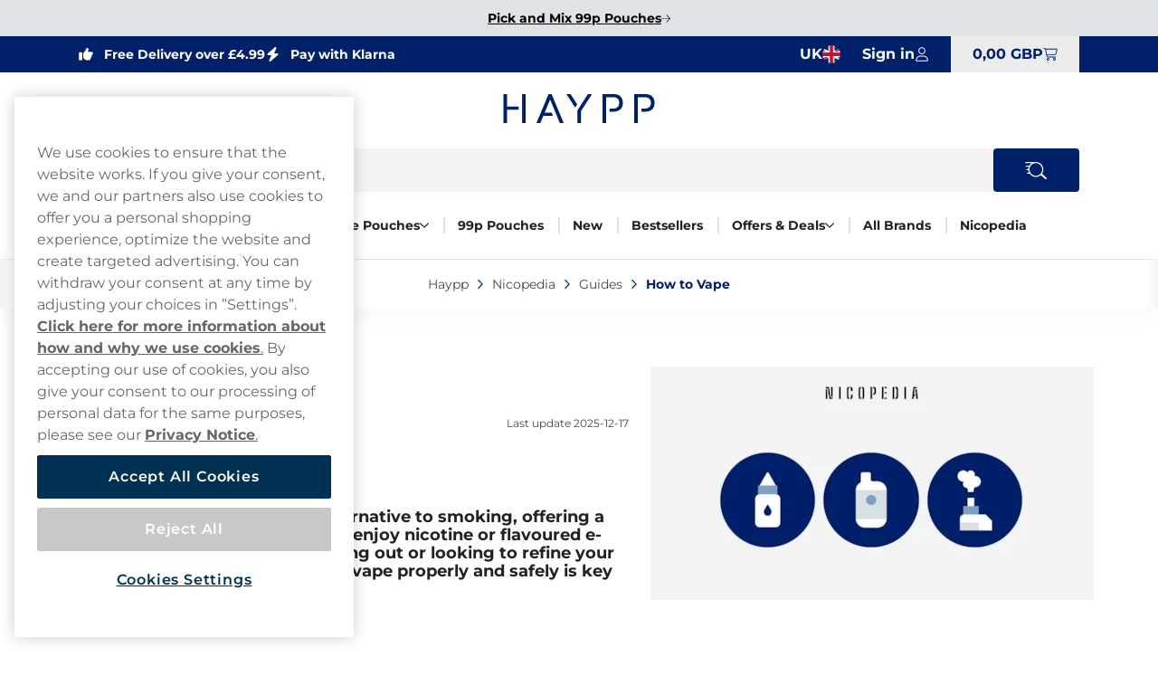

--- FILE ---
content_type: text/html; charset=utf-8
request_url: https://www.haypp.com/uk/nicopedia/guide/how-to-vape
body_size: 16188
content:



<!DOCTYPE html>
<html data-features="EventTracking BlazorInlineEdit Upsell SiteSearchSetting SeoTemplates ShipmentProviderSetting Kevel" lang="en" data-culture="en-GB" data-currency="GBP" data-prefix-path="/uk" data-release="release-57-20260121.1">
<head>
  <meta charset="utf-8" />
  <meta name="viewport" content="width=device-width, initial-scale=1, user-scalable=1, minimum-scale=1, maximum-scale=5" />
  

    <script fetchpriority="high" src="https://cdn.cookielaw.org/consent/841f69fd-e4b3-41a4-9d02-1a29716faaf3/OtAutoBlock.js"></script>
    <script fetchpriority="high" src="https://cdn.cookielaw.org/scripttemplates/otSDKStub.js" data-domain-script="841f69fd-e4b3-41a4-9d02-1a29716faaf3"></script>
    <script>
        function OptanonWrapper() {
            try {
                if (typeof OnetrustActiveGroups !== 'undefined' && OnetrustActiveGroups.includes("C0003") && typeof KevelSetUserIdCookie === 'function') {
                    KevelSetUserIdCookie();
                }
            } catch (e) {
                console.error('Error in OptanonWrapper:', e);
            }
        }
    </script>


  



  <link rel="dns-prefetch" href="https://www.googletagmanager.com/" />
  <link rel="dns-prefetch" href="https://static.klaviyo.com" />
  <link rel="dns-prefetch" href="https://static-tracking.klaviyo.com" />
  <script data-container="easyfy-preload-tracking-events">
    window.EasyfyEventLayer = window.EasyfyEventLayer || {};
    window.EasyfyEventLayer = {"configuration":{"services":[],"addProductImpressionsServerSide":false,"addBannerImpressionsServerSide":false}};
  </script>


  <!-- Google Tag Manager -->
    <script>
        function insertGtmScript(win, doc, scriptTag, dataLayerAttr, gtmId) {
        win[dataLayerAttr] = win[dataLayerAttr] || [];
            win[dataLayerAttr].push({
                'gtm.start':
                    new Date().getTime(), event: 'gtm.js'
            });

            var firstScript = doc.getElementsByTagName(scriptTag)[0],
                newScriptElement = doc.createElement(scriptTag),
                dl = dataLayerAttr != 'dataLayer' ? '&l=' + dataLayerAttr : '';

            newScriptElement.async = true;
            newScriptElement.src = 'https://www.googletagmanager.com/gtm.js?id=' + gtmId + dl;
            firstScript.parentNode.insertBefore(newScriptElement, firstScript);
        }

        // (TV3-930)
        insertGtmScript(window, document, 'script', 'dataLayer', 'GTM-W9W4TP62');
    </script>
    <!-- End Google Tag Manager -->





    <script>
        window.kevel = {
            networkId: '11745',
            siteId: '1304284'
        };
    </script>










<style>
    :root {
        --logo: url('https://v3-media-we.haypp.com/ukhaypp/files/logos/logo.svg');
        --logo-cropped: url('https://v3-media-we.haypp.com/ukhaypp/files/logos/logo-cropped.svg');
        --logo-footer: url('https://v3-media-we.haypp.com/ukhaypp/files/logos/logo-footer.svg');
        --logo-footer-height: 25px;
        --logo-footer-width: 100px;
    }
</style>



<link rel="apple-touch-icon" sizes="180x180" href="https://v3-media-we.haypp.com/ukhaypp/files/favicon/apple-touch-icon.png">
<link rel="icon" type="image/png" sizes="32x32" href="https://v3-media-we.haypp.com/ukhaypp/files/favicon/favicon-32x32.png">
<link rel="icon" type="image/png" sizes="16x16" href="https://v3-media-we.haypp.com/ukhaypp/files/favicon/favicon-16x16.png">
<link rel="icon" type="image/png" sizes="192x192" href="https://v3-media-we.haypp.com/ukhaypp/files/favicon/android-chrome-192x192.png">
<link rel="manifest" href="/uk/images/site.webmanifest">

<title>How to Vape Safely in 3 Easy Steps: Beginner Guide&#xA0;</title>

<meta name="description" content="A step by step guide on how to vape in a proper and safe way including the different vape techniques." />
<meta name="robots" content="index,follow">
<meta name="robots" content="max-image-preview:large">
<meta name="author" content="" />
<meta name="twitter:card" content="summary" />
<meta name="twitter:title" content="How to Vape Safely in 3 Easy Steps: Beginner Guide&#xA0;" />
<meta name="twitter:description" content="A step by step guide on how to vape in a proper and safe way including the different vape techniques." />
  <meta name="twitter:image" content="https://v3-media-we.haypp.com/ukhaypp/images/image-jpeg-2025-02-20-100228904/1200/630/fill/n/how-to-vape-hero-image-haypp-jpg.jpg" />
  <meta property="og:title" content="How to Vape Safely in 3 Easy Steps: Beginner Guide&#xA0;" />
  <meta property="og:description" content="A step by step guide on how to vape in a proper and safe way including the different vape techniques." />
  <meta property="og:type" content="article" />
  <meta property="og:url" content="https://www.haypp.com/uk/nicopedia/guide/how-to-vape" />
  <meta property="og:site_name" content="Haypp UK" />
    <meta property="og:image" content="https://v3-media-we.haypp.com/ukhaypp/images/image-jpeg-2025-02-20-100228904/1200/630/fill/n/how-to-vape-hero-image-haypp-jpg.jpg" />
    <meta property="og:image:width" content="1200" />
    <meta property="og:image:height" content="630" />


  <link rel="canonical" href="https://www.haypp.com/uk/nicopedia/guide/how-to-vape" />

    <link rel="alternate" hreflang="en-GB" href="https://www.haypp.com/uk/nicopedia/guide/how-to-vape" />


    <script type="application/ld+json">
        {"@context":"https://schema.org","@type":"WebPage","name":"How to Vape Safely in 3 Easy Steps: Beginner Guide\u00A0","potentialAction":{"@type":"SearchAction","target":"https://www.haypp.com/uk/searchpage?q={search_term_string}","query-input":"required name=search_term_string"},"url":"https://www.haypp.com/uk/nicopedia/guide/how-to-vape"}
    </script>

  <script src="/uk/dist_web/client/scripts/chunk.dadda1952d78176f967f.js?v=O8fh3JG4H7_R9dNWuNnhbAdo0sWk0k9ab8Xk0MlOelw" defer ></script>
  <script src="/uk/dist_web/client/scripts/easyfySharedChunk.cecd170575bfda5e2b01.js?v=a-l7lTlKp64cLFR8BgXy0P-piaxJrLeNox6l_Z0oHxg" defer ></script>
  <script src="/uk/dist_web/client/scripts/servicesChunk.879805ff0ef3647d5a4f.js?v=1mAkN3fATlCy3YBpWgDk5lExksQ1EK6HSGgGla8MRe8" defer ></script>
  <script src="/uk/dist_web/client/scripts/modulesChunk.34bcb50a4bf1de69f3f5.js?v=KUWAA5vW0ayghbMFMXLiu6G-6ItD-WyDW4SVCC6mMdM" defer ></script>
  <script src="/uk/dist_web/client/scripts/sharedChunk.db2cdf3f37bc55aedbbe.js?v=7KSgnvi7y5c5F6_cgEsGB-PW_GMNP5uLAFhwyB6KmOQ" defer ></script>
  <script src="/uk/dist_web/client/scripts/global.e2b8b54e0d912a9665f2.js?v=Dslm3a13lQYqXuig1J3lIarV3bkm_Sx58RC58qWhXlE" defer ></script>


    



<link rel="preload" href="https://www.haypp.com/uk/dist_web/fonts/theme2-font.woff2" as="font" type="font/woff2" crossorigin>



  <link rel="stylesheet" href="/uk/dist_web/client/styles/layout.144d921d864d0eef6114.css?v=cAeLgLrls6Mkvf-EM-A-vX0w7UH_vV4ZPlqnT5VRN_E" />
  <link rel="stylesheet" href="/uk/dist_web/client/styles/theme2-index.00e5101ddfdcf9051b8c.css?v=Ao3-Cp0__S2xLSGmjXV08MOFSn2EcLMFmkA89XUkF_s" />
  <link rel="stylesheet" href="/uk/dist_web/client/styles/haypp-index.13237460b4d0ccaf130a.css?v=U9fgZltGJ4BxfJO5WM1IIAH7VSFm6wXcpmOt4En3wS0" />

  
  <script src="/uk/dist_web/client/scripts/tableofcontentcomponent.3c5202819e5e3c3740bf.js?v=c3VxHDD_6wogOgh0XNIoF2PcP68ivJxZpowwKpwAS8s" defer ></script><link href="/uk/dist_web/client/styles/tableofcontentcomponent.6b684b232101302b000d.css?v=VBLlkKNoSlZIwz53GCCBWMHREMWoYIJHRN11pW1ruH0" rel="stylesheet" /><link href="/uk/dist_web/client/styles/headercomponent.f3738dea5787fb92562d.css?v=NYQw1qqRF7h4c-bRX2vrIp6kRuZKEG0958rh5RcUEn0" rel="stylesheet" /><link href="/uk/dist_web/client/styles/faqcomponent.e385f9e92ecd138edcae.css?v=Bu8RiQJN1hKL7FLTqUHue3JriVJVGcTcaBhDVsRqdp4" rel="stylesheet" /><script src="/uk/dist_web/client/scripts/articlelistcomponent.56450a20fd4cc1546d5c.js?v=JzkKj2jHeRGiyO93X1ZNZhfjIhQFUfSALFX6yS646ZI" defer ></script><link href="/uk/dist_web/client/styles/articlelistcomponent.b7239996d7b02700746b.css?v=QxQt_XuofAMHqdyjpFra89y1GH2BbnLthjP4NNoFRZ0" rel="stylesheet" />

  
  
	<link rel="stylesheet" href="/uk/dist_web/client/styles/article.55f0bd696c0e873db7c5.css?v=KFd6oBU-mzhm7ib2s0cWDGYazAuBoBl8ljrW-9F2Lm4" />

  
	<script src="/uk/dist_web/client/scripts/article.9abee4e88f9a537c8586.js?v=w5f5KOa8YL04JaFC9gU0gH0Z75pe94k4yJfBdLd9y54" defer ></script>

  
    <script type="application/ld+json">
        {"@context":"https://schema.org","@type":"Article","image":"https://v3-media-we.haypp.com/ukhaypp/images/image-jpeg-2025-02-20-100228904/0/0/exact/n/how-to-vape-hero-image-haypp-jpg.jpg","author":{"@type":"Person","name":"Beth Furness","email":"elizabeth.furness@hayppgroup.com"},"dateModified":"2025-12-17T00:00:00+00:00","datePublished":"2022-12-28T10:47:24.6203729+00:00","headline":"How to Vape","keywords":"Vape"}
    </script>


    <!-- TrustBox script -->
    <script async src="//widget.trustpilot.com/bootstrap/v5/tp.widget.sync.bootstrap.min.js"></script>
    <!-- End TrustBox script -->

</head>
<body>







<a href="#main-content" class="skip-to-main-content">
    Skip to main content
</a>
<div class="page-top">
  

<div class="promo-bar" style="--promo-background-color:#E0E3E5;--promo-text-color:#010101;--promo-icon-color:#080808;">
    <div data-track-element data-event-id="promo-bar" data-track-click="True" data-multi-observe="False" data-single-click="True" data-track-type="promo-bar" data-event-property-promo-bar-text="Pick and Mix 99p Pouches" data-event-property-promo-bar-link="https://www.haypp.com/uk/nicotine-pouches/pick-mix">

      <a class="promo-bar-link" href="https://www.haypp.com/uk/nicotine-pouches/pick-mix">
        Pick and Mix 99p Pouches
      </a>
    </div>
    <i class="icon icon-arrow-right-thin size-xs" aria-hidden="true"></i>
</div>








  <header class="top-header">    <!--#region MAIN HEADER -->
    <!--#region USPS -->
    


<div class="container-full header-usps">
    <div class="container-large">
        <div class="header-usp-items has-trustpilot">
            
<span class="header-usp-item">
    <i class="icon icon-thumb-solid clr-white"></i>
    <span></span>
    <span class="fat">Free Delivery over £4.99</span>
</span>
            
<span class="header-usp-item">
    <i class="icon icon-flash-solid clr-white"></i>
    <span></span>
    <span class="fat">Pay with Klarna</span>
</span>

<!-- TrustBox widget - Micro Star -->
<div class="tp-container">
    <div class="trustpilot-widget" data-locale="en-GB" data-template-id="5419b732fbfb950b10de65e5" data-businessunit-id="5d16233e084e0f0001d707ee" data-style-height="20px" data-style-width="100%" data-theme="dark">
    </div>
    <a href="https://www.haypp.com/uk/reviews" class="tp-overlay-link" target=&quot;_blank&quot; rel="noopener"></a>
</div>
<!-- End TrustBox widget -->        </div>
        <div class="header-buttons">
            <!--#region COUNTRY SELECTOR -->
            



<div class="country-selector">
    <button id="country-list-title" aria-label="Open selector. Selected country: United Kingdom" data-event="toggle-countries">
        <i class="country-flag en-gb" aria-hidden="true"></i>
        <span class="hidden-sm hidden-md" aria-hidden="true">UK</span>
        <span class="hidden-lg" aria-hidden="true" lang="en">United Kingdom</span>
        <i class="icon icon-arrow-right-thin size-sm clr-nav-menuitem-arrow-mobile hidden-lg" aria-hidden="true"></i>
    </button>
   
    <ul class="available-countries" data-container="country-list" aria-labelledby="country-list-title">
        <li>
            <div class="option current hidden-sm hidden-md" lang="en">
                <i class="country-flag en-gb" aria-hidden="true"></i>
                <span>United Kingdom</span>
                <i class="icon icon-checkmark size-sm hidden-sm hidden-md" aria-hidden="true"></i>
            </div>
        </li>

            <li>
              <div data-track-element data-event-id="site-selection" data-track-click="True" data-multi-observe="False" data-single-click="True" data-track-type="site-selection" data-event-property-site-selector="dropdown" data-event-property-site-name="&#xD6;sterreich">
              
                  <a href="/at" lang="de" class="option">
                    <i class="country-flag de-at" aria-hidden="true"></i>
                        <span>&#xD6;sterreich</span>
                    </a>
             
              </div>
            </li>
            <li>
              <div data-track-element data-event-id="site-selection" data-track-click="True" data-multi-observe="False" data-single-click="True" data-track-type="site-selection" data-event-property-site-selector="dropdown" data-event-property-site-name="Sverige">
              
                  <a href="/se" lang="sv" class="option">
                    <i class="country-flag sv-se" aria-hidden="true"></i>
                        <span>Sverige</span>
                    </a>
             
              </div>
            </li>
            <li>
              <div data-track-element data-event-id="site-selection" data-track-click="True" data-multi-observe="False" data-single-click="True" data-track-type="site-selection" data-event-property-site-selector="dropdown" data-event-property-site-name="Deutschland">
              
                  <a href="/de" lang="de" class="option">
                    <i class="country-flag de-de" aria-hidden="true"></i>
                        <span>Deutschland</span>
                    </a>
             
              </div>
            </li>

    </ul>
</div>
            <!--#endregion -->
            <!--#region MY PAGES LOGIN BTN -->
            




<div class="header-mypages-container">
    <button type="button" data-target="login-flyout" class="header-my-pages button reset-button" data-authenticated="False" data-container="header-login-button" aria-label="Sign in to your account">
        <span class="header-my-pages-texts big-text">Sign in</span>
        <span class="icon-badge-wrapper">
            <i class="icon icon-user clr-primary-heavy"></i>
                <span class="badge hidden">1</span>
        </span>
    </button>

        <div class="login-suggestion-popover" data-container="login-suggestion-popover" popover> </div>
</div>
            <!--#endregion -->
            <!--#region BASKET INFO -->
            

<button data-container="header-basket" data-event="toggle-mini-basket" data-target="mini-basket" data-overlay
  class="header-basket-info button reset-button" aria-label="View your basket">
  <span class="header-basket-texts">
    <span data-container="basket-price" data-basket-text="0,00 GBP" class="basket-price">
      0,00 GBP
    </span>
  </span>

  <span class="header-basket-icons icon-badge-wrapper">
    <i class="icon icon-cart-line clr-primary-heavy"></i>
    <span data-container="basket-quantity" class="badge" style="display: none;"></span>
  </span>
  <!-- Updates the basket quantity before the basket call is made -->
  <script>
    (() => {
      const qty = Number(localStorage.getItem('basket-quantity'));
      const qtyEls = document.querySelectorAll('[data-container="basket-quantity"]');
      qtyEls.forEach(el => {
        if (qty > 0) {
          el.style.display = 'flex';
          el.innerHTML = qty;
        }
      });

      const totalPrice = localStorage.getItem('basket-price')
      const priceEls = document.querySelectorAll('[data-container="basket-price"]')
      priceEls.forEach(el => {
        if (totalPrice) {
          el.innerHTML = totalPrice;
        }
      });
    })();
  </script>

</button>
            <!--#endregion -->
        </div>
    </div>
</div>
    <!--#endregion -->
    <div class="header-main container-large">


        <div class="header-main-container">
            <!--#region MOBILE MENU BTN -->
            <button data-event="toggle" data-target="main-menu" class="header-menu-toggle button" aria-label="Open main menu">
              <i class="icon icon-menu size-md clr-primary-heavy"></i>
            </button>
            <!--#endregion -->
            <!--#region HEADER LOGO -->
            


<div class="header-logo-wrapper ">
    <a href="/uk" class="logo-container" aria-label="Go to startpage">
        <div class="site-logo">
            Haypp 
        </div>
    </a>
</div>
            <!--#endregion -->
            <!--#region SEARCH -->
            

<div data-container="search-bar" class="search-component header-search search-absolute">
    
<form action="/uk/searchpage" method="get" class="search-input-group header-search-input">
  <button type="button" data-event="search-close" class="reset-button search-close" aria-label="Close search">
        <i class="icon icon-close-thin size-sm clr-black"></i>
    </button>
    <input type="search" data-action="search-input" data-token="CfDJ8HtTeBJV91RFt_JvX2s8wwv6U4WVnb20-4wz-FCc3MqINS2eZI-QyMhjjV0Iq1-VnU3U8WLZzNzm4U0t89q4ODO7ZlA8xTQJIXpHHwdt-na_ruEnsjxr-VvqvyMjmH_T5m6x4iWho2xOgjEiUTFelvc" data-include-pages="True" data-include-brands="True" data-include-articles="True" data-include-productseries="True" data-show-popular-results="True" data-show-popular-results-if-no-results="True" data-prevent-submit="False" data-query-subscriptions="False" data-overlay autocomplete="off" name="q" class="input search-input" spellcheck="false" data-aria-label-template="Products were found press tab to go forward" placeholder="Search for" />


  <button type="button" data-action="search-open" class="button search-button" aria-label="Search the site" data-aria-label-template="Search the site">
    <i class="icon icon-search-custom size-md clr-primary-heavy"></i>
    </button>
</form>


    <div class="search-result">

        <div class="first-row">

            <div data-container="search-result" class="search-results-area" style="display: none;"></div>

            <div data-container="popular-results" class="popular-results-area" style="display: none;"></div>
        </div>

        <div data-container="campaign-results" class="campaign-results-area" style="display: none;"></div>
    </div>
</div>
<div data-container="search-backdrop" class="search-backdrop"></div>

            <!--#endregion -->
            <!--#region MAIN MENU -->
            

<div data-container="main-menu" data-overlay class="main-menu toggle-slide-left" >
    <div class="nav-bar nav-bar-header hidden-lg">
        <span>Product categories</span>
        <button class="modal-icon right" data-event="toggle" data-target="main-menu">
            <i class="icon icon-close-thin size-sm clr-white"></i>
        </button>
    </div>
    <div class="nav-container">
        <section class="categories-section" data-container="categories-section">
            <nav>
                <ul data-container="nav-list" class="nav-list nav-list-categories">


        <li data-target="menu-children-0cc0f121-9440-4c5f-a6fe-d47ae3f6fac8" data-toggleClassName="visible" data-event="toggle-menu-children" class="menu-item has-children  level-1">
            <span class="toggle-children level-1">
                <a href="/uk/nicotine-pouches" class="menu-item-name">
                    Nicotine Pouches
                </a>
                    <button aria-label="Show everything in Nicotine Pouches" aria-expanded="false" data-event="toggle-desktop-menu" data-target="menu-children-0cc0f121-9440-4c5f-a6fe-d47ae3f6fac8" class="hidden-sm hidden-md">
                        <i class="icon icon-chevron-down size-xs clr-black hidden-sm hidden-md"></i>
                    </button>   

                <button data-target="menu-children-0cc0f121-9440-4c5f-a6fe-d47ae3f6fac8" data-toggleClassName="visible" data-event="toggle-menu-children" class="hidden-lg">
                    <i class="icon icon-arrow-right-thin size-sm clr-nav-menuitem-arrow-mobile no-pointer"></i>
                </button>
        
            </span>
            <div data-container="menu-children-0cc0f121-9440-4c5f-a6fe-d47ae3f6fac8" data-event="focusout-menu" class="nav-children level-1">
                <div class="nav-header level-1">
                    <div class="nav-bar">
                        <button data-event="menu-goback" class="modal-icon left hidden-lg">
                            <i class="icon icon-arrow-left-thin size-sm clr-white"></i>
                        </button>

                            <span class="nav-header-title">
                                Nicotine Pouches
                            </span>
                                <span class="sub-title hidden-sm hidden-md">Here you will find all our Nicotine Pouches</span>

                        <button data-event="toggle" data-target="main-menu" class="modal-icon right hidden-lg">
                            <i class="icon icon-close-thin size-sm clr-white"></i>
                        </button>
                    </div>



                    <div class="breadcrumbs container-full hidden-lg">
                        <div class="breadcrumb-container" data-container="menu-breadcrumbs"></div>
                    </div>



                    <div class="menu-item show-everything hidden-lg">
                        <a href="/uk/nicotine-pouches" class="menu-item-link">
                            Show everything in
                            Nicotine Pouches
                        </a>
                    </div>
                </div>
                <ul class="nav-list level-1">


        <li data-target="menu-children-8fe2ed79-42fa-474b-a37a-fc8a4d7e295f" data-toggleClassName="visible" data-event="toggle-menu-children" class="menu-item has-children  level-2">
            <span class="toggle-children level-2">
                <a href="/uk/brands" class="menu-item-name">
                    Popular Brands
                </a>

                <button data-target="menu-children-8fe2ed79-42fa-474b-a37a-fc8a4d7e295f" data-toggleClassName="visible" data-event="toggle-menu-children" class="hidden-lg">
                    <i class="icon icon-arrow-right-thin size-sm clr-nav-menuitem-arrow-mobile no-pointer"></i>
                </button>
        
            </span>
            <div data-container="menu-children-8fe2ed79-42fa-474b-a37a-fc8a4d7e295f" data-event="focusout-menu" class="nav-children level-2">
                <div class="nav-header level-2">
                    <div class="nav-bar">
                        <button data-event="menu-goback" class="modal-icon left hidden-lg">
                            <i class="icon icon-arrow-left-thin size-sm clr-white"></i>
                        </button>

                            <span class="nav-header-title">
                                Popular Brands
                            </span>

                        <button data-event="toggle" data-target="main-menu" class="modal-icon right hidden-lg">
                            <i class="icon icon-close-thin size-sm clr-white"></i>
                        </button>
                    </div>



                    <div class="breadcrumbs container-full hidden-lg">
                        <div class="breadcrumb-container" data-container="menu-breadcrumbs"></div>
                    </div>



                    <div class="menu-item show-everything hidden-lg">
                        <a href="/uk/brands" class="menu-item-link">
                            Show everything in
                            Popular Brands
                        </a>
                    </div>
                </div>
                <ul class="nav-list level-2">


        <li class="menu-item level-3">
            <a href="/uk/nicotine-pouches/zyn" class="menu-item-link no-child level-3 ">

                ZYN
            </a>
        </li>


        <li class="menu-item level-3">
            <a href="/uk/nicotine-pouches/nordic-spirit" class="menu-item-link no-child level-3 ">

                Nordic Spirit
            </a>
        </li>


        <li class="menu-item level-3">
            <a href="/uk/nicotine-pouches/velo" class="menu-item-link no-child level-3 ">

                VELO
            </a>
        </li>


        <li class="menu-item level-3">
            <a href="/uk/nicotine-pouches/fumi" class="menu-item-link no-child level-3 ">

                FUMi
            </a>
        </li>


        <li class="menu-item level-3">
            <a href="/uk/nicotine-pouches/xqs" class="menu-item-link no-child level-3 ">

                XQS
            </a>
        </li>
                </ul>
            </div>
        </li>


        <li data-target="menu-children-c9099c12-afd6-4981-83ce-3c474abc6de4" data-toggleClassName="visible" data-event="toggle-menu-children" class="menu-item has-children  level-2">
            <span class="toggle-children level-2">
                <a href="/uk/nicotine-pouches/flavours" class="menu-item-name">
                    Shop by Flavour
                </a>

                <button data-target="menu-children-c9099c12-afd6-4981-83ce-3c474abc6de4" data-toggleClassName="visible" data-event="toggle-menu-children" class="hidden-lg">
                    <i class="icon icon-arrow-right-thin size-sm clr-nav-menuitem-arrow-mobile no-pointer"></i>
                </button>
        
            </span>
            <div data-container="menu-children-c9099c12-afd6-4981-83ce-3c474abc6de4" data-event="focusout-menu" class="nav-children level-2">
                <div class="nav-header level-2">
                    <div class="nav-bar">
                        <button data-event="menu-goback" class="modal-icon left hidden-lg">
                            <i class="icon icon-arrow-left-thin size-sm clr-white"></i>
                        </button>

                            <span class="nav-header-title">
                                Shop by Flavour
                            </span>

                        <button data-event="toggle" data-target="main-menu" class="modal-icon right hidden-lg">
                            <i class="icon icon-close-thin size-sm clr-white"></i>
                        </button>
                    </div>



                    <div class="breadcrumbs container-full hidden-lg">
                        <div class="breadcrumb-container" data-container="menu-breadcrumbs"></div>
                    </div>



                    <div class="menu-item show-everything hidden-lg">
                        <a href="/uk/nicotine-pouches/flavours" class="menu-item-link">
                            Show everything in
                            Shop by Flavour
                        </a>
                    </div>
                </div>
                <ul class="nav-list level-2">


        <li class="menu-item level-3">
            <a href="/uk/nicotine-pouches/flavours/mint" class="menu-item-link no-child level-3 ">

                Mint Pouches
            </a>
        </li>


        <li class="menu-item level-3">
            <a href="/uk/nicotine-pouches/flavours/fruit" class="menu-item-link no-child level-3 ">

                Fruit Pouches
            </a>
        </li>


        <li class="menu-item level-3">
            <a href="/uk/nicotine-pouches/flavours/coffee" class="menu-item-link no-child level-3 ">

                Coffee Pouches
            </a>
        </li>


        <li class="menu-item level-3">
            <a href="/uk/nicotine-pouches/flavours/liquorice" class="menu-item-link no-child level-3 ">

                Liquorice Pouches
            </a>
        </li>
                </ul>
            </div>
        </li>


        <li data-target="menu-children-4e211e11-d6c7-4b65-8a49-7c0324590922" data-toggleClassName="visible" data-event="toggle-menu-children" class="menu-item has-children  level-2">
            <span class="toggle-children level-2">
                <a href="/uk/nicotine-pouches/strength" class="menu-item-name">
                    Shop by Strength
                </a>

                <button data-target="menu-children-4e211e11-d6c7-4b65-8a49-7c0324590922" data-toggleClassName="visible" data-event="toggle-menu-children" class="hidden-lg">
                    <i class="icon icon-arrow-right-thin size-sm clr-nav-menuitem-arrow-mobile no-pointer"></i>
                </button>
        
            </span>
            <div data-container="menu-children-4e211e11-d6c7-4b65-8a49-7c0324590922" data-event="focusout-menu" class="nav-children level-2">
                <div class="nav-header level-2">
                    <div class="nav-bar">
                        <button data-event="menu-goback" class="modal-icon left hidden-lg">
                            <i class="icon icon-arrow-left-thin size-sm clr-white"></i>
                        </button>

                            <span class="nav-header-title">
                                Shop by Strength
                            </span>

                        <button data-event="toggle" data-target="main-menu" class="modal-icon right hidden-lg">
                            <i class="icon icon-close-thin size-sm clr-white"></i>
                        </button>
                    </div>



                    <div class="breadcrumbs container-full hidden-lg">
                        <div class="breadcrumb-container" data-container="menu-breadcrumbs"></div>
                    </div>



                    <div class="menu-item show-everything hidden-lg">
                        <a href="/uk/nicotine-pouches/strength" class="menu-item-link">
                            Show everything in
                            Shop by Strength
                        </a>
                    </div>
                </div>
                <ul class="nav-list level-2">


        <li class="menu-item level-3">
            <a href="/uk/nicotine-pouches/strength/low-strength" class="menu-item-link no-child level-3 ">

                Low
            </a>
        </li>


        <li class="menu-item level-3">
            <a href="/uk/nicotine-pouches/strength/normal" class="menu-item-link no-child level-3 ">

                Normal
            </a>
        </li>


        <li class="menu-item level-3">
            <a href="/uk/nicotine-pouches/strength/strong" class="menu-item-link no-child level-3 ">

                Strong
            </a>
        </li>


        <li class="menu-item level-3">
            <a href="/uk/nicotine-pouches/strength/extra-strong" class="menu-item-link no-child level-3 ">

                Extra Strong
            </a>
        </li>


        <li class="menu-item level-3">
            <a href="/uk/nicotine-pouches/strength/ultra-strong" class="menu-item-link no-child level-3 ">

                Ultra Strong
            </a>
        </li>
                </ul>
            </div>
        </li>


        <li class="menu-item level-2">
            <a href="/uk/nicotine-pouches/free-sample" class="menu-item-link no-child level-2 ">

                Free Nicotine Pouch Sample
            </a>
        </li>


        <li class="menu-item level-2">
            <a href="/uk/product-of-the-month" class="menu-item-link no-child level-2 ">

                Can of the Month
            </a>
        </li>


        <li class="menu-item level-2">
            <a href="/uk/snus" class="menu-item-link no-child level-2 ">

                Snus Pouches
            </a>
        </li>
                </ul>
            </div>
        </li>


        <li data-target="menu-children-3d307781-ff50-4edd-9399-7c4767840207" data-toggleClassName="visible" data-event="toggle-menu-children" class="menu-item has-children  level-1">
            <span class="toggle-children level-1">
                <a href="/uk/nicotine-pouches/nicotine-free-pouches" class="menu-item-name">
                    Nicotine Free Pouches
                </a>
                    <button aria-label="Show everything in Nicotine Free Pouches" aria-expanded="false" data-event="toggle-desktop-menu" data-target="menu-children-3d307781-ff50-4edd-9399-7c4767840207" class="hidden-sm hidden-md">
                        <i class="icon icon-chevron-down size-xs clr-black hidden-sm hidden-md"></i>
                    </button>   

                <button data-target="menu-children-3d307781-ff50-4edd-9399-7c4767840207" data-toggleClassName="visible" data-event="toggle-menu-children" class="hidden-lg">
                    <i class="icon icon-arrow-right-thin size-sm clr-nav-menuitem-arrow-mobile no-pointer"></i>
                </button>
        
            </span>
            <div data-container="menu-children-3d307781-ff50-4edd-9399-7c4767840207" data-event="focusout-menu" class="nav-children level-1">
                <div class="nav-header level-1">
                    <div class="nav-bar">
                        <button data-event="menu-goback" class="modal-icon left hidden-lg">
                            <i class="icon icon-arrow-left-thin size-sm clr-white"></i>
                        </button>

                            <span class="nav-header-title">
                                Nicotine Free Pouches
                            </span>
                                <span class="sub-title hidden-sm hidden-md">Here you will find all our Nicotine Free Pouches</span>

                        <button data-event="toggle" data-target="main-menu" class="modal-icon right hidden-lg">
                            <i class="icon icon-close-thin size-sm clr-white"></i>
                        </button>
                    </div>



                    <div class="breadcrumbs container-full hidden-lg">
                        <div class="breadcrumb-container" data-container="menu-breadcrumbs"></div>
                    </div>



                    <div class="menu-item show-everything hidden-lg">
                        <a href="/uk/nicotine-pouches/nicotine-free-pouches" class="menu-item-link">
                            Show everything in
                            Nicotine Free Pouches
                        </a>
                    </div>
                </div>
                <ul class="nav-list level-1">


        <li class="menu-item level-2">
            <a href="/uk/nicotine-pouches/caffeine-pouches" class="menu-item-link no-child level-2 ">

                Caffeine Pouches
            </a>
        </li>
                </ul>
            </div>
        </li>


        <li class="menu-item level-1">
            <a href="/uk/nicotine-pouches/pick-mix" class="menu-item-link no-child level-1 ">

                99p Pouches
            </a>
        </li>


        <li class="menu-item level-1">
            <a href="/uk/new-in-store" class="menu-item-link no-child level-1 ">

                New
            </a>
        </li>


        <li class="menu-item level-1">
            <a href="/uk/bestsellers" class="menu-item-link no-child level-1 ">

                Bestsellers
            </a>
        </li>


        <li data-target="menu-children-743d71b1-c3f5-47c7-af32-6b11dcca6b44" data-toggleClassName="visible" data-event="toggle-menu-children" class="menu-item has-children  level-1">
            <span class="toggle-children level-1">
                <a href="/uk/offers" class="menu-item-name">
                    Offers &amp; Deals
                </a>
                    <button aria-label="Show everything in Offers &amp; Deals" aria-expanded="false" data-event="toggle-desktop-menu" data-target="menu-children-743d71b1-c3f5-47c7-af32-6b11dcca6b44" class="hidden-sm hidden-md">
                        <i class="icon icon-chevron-down size-xs clr-black hidden-sm hidden-md"></i>
                    </button>   

                <button data-target="menu-children-743d71b1-c3f5-47c7-af32-6b11dcca6b44" data-toggleClassName="visible" data-event="toggle-menu-children" class="hidden-lg">
                    <i class="icon icon-arrow-right-thin size-sm clr-nav-menuitem-arrow-mobile no-pointer"></i>
                </button>
        
            </span>
            <div data-container="menu-children-743d71b1-c3f5-47c7-af32-6b11dcca6b44" data-event="focusout-menu" class="nav-children level-1">
                <div class="nav-header level-1">
                    <div class="nav-bar">
                        <button data-event="menu-goback" class="modal-icon left hidden-lg">
                            <i class="icon icon-arrow-left-thin size-sm clr-white"></i>
                        </button>

                            <span class="nav-header-title">
                                Offers &amp; Deals
                            </span>
                                <span class="sub-title hidden-sm hidden-md">Here you will find all our Offers &amp; Deals</span>

                        <button data-event="toggle" data-target="main-menu" class="modal-icon right hidden-lg">
                            <i class="icon icon-close-thin size-sm clr-white"></i>
                        </button>
                    </div>



                    <div class="breadcrumbs container-full hidden-lg">
                        <div class="breadcrumb-container" data-container="menu-breadcrumbs"></div>
                    </div>



                    <div class="menu-item show-everything hidden-lg">
                        <a href="/uk/offers" class="menu-item-link">
                            Show everything in
                            Offers &amp; Deals
                        </a>
                    </div>
                </div>
                <ul class="nav-list level-1">


        <li class="menu-item level-2">
            <a href="/uk/nicotine-pouches/free-sample" class="menu-item-link no-child level-2 ">

                Free Sample
            </a>
        </li>


        <li class="menu-item level-2">
            <a href="/uk/mixpack" class="menu-item-link no-child level-2 ">

                Mixpacks &amp; Bundles
            </a>
        </li>
                </ul>
            </div>
        </li>


        <li class="menu-item level-1">
            <a href="/uk/brands" class="menu-item-link no-child level-1 ">

                All Brands
            </a>
        </li>


        <li class="menu-item level-1">
            <a href="/uk/nicopedia" class="menu-item-link no-child level-1 ">

                Nicopedia
            </a>
        </li>
                </ul>
            </nav>
            <button data-event="scroll-main-nav" data-target="nav-list" data-scroll-direction="left" class="nav-arrow">
                <i class="icon icon-arrow-left-thin size-sm clr-primary-heavy"></i>
            </button>
            <button data-event="scroll-main-nav" data-target="nav-list" data-scroll-direction="right" class="nav-arrow">
                <i class="icon icon-arrow-right-thin size-sm clr-primary-heavy"></i>
            </button>
          </section>
        
            <section class="extramenu-section hidden-lg">
                <nav>
                    <div class="nav-bar-extramenu">
                        <span>Other</span>
                    </div>
                    <ul class="nav-list-extramenu">
                        
<li class="menu-item" data-container="menu-login-button">
  <button data-action="toggle-login-flyout" class="menu-item menu-item-button has-icon">
    <i class="icon icon-user size-sm clr-black"></i>
    My Account
  </button>
</li>
                        



<div class="country-selector">
    <button id="country-list-title" aria-label="Open selector. Selected country: United Kingdom" data-event="toggle-countries">
        <i class="country-flag en-gb" aria-hidden="true"></i>
        <span class="hidden-sm hidden-md" aria-hidden="true">UK</span>
        <span class="hidden-lg" aria-hidden="true" lang="en">United Kingdom</span>
        <i class="icon icon-arrow-right-thin size-sm clr-nav-menuitem-arrow-mobile hidden-lg" aria-hidden="true"></i>
    </button>
   
    <ul class="available-countries" data-container="country-list" aria-labelledby="country-list-title">
        <li>
            <div class="option current hidden-sm hidden-md" lang="en">
                <i class="country-flag en-gb" aria-hidden="true"></i>
                <span>United Kingdom</span>
                <i class="icon icon-checkmark size-sm hidden-sm hidden-md" aria-hidden="true"></i>
            </div>
        </li>

            <li>
              <div data-track-element data-event-id="site-selection" data-track-click="True" data-multi-observe="False" data-single-click="True" data-track-type="site-selection" data-event-property-site-selector="dropdown" data-event-property-site-name="&#xD6;sterreich">
              
                  <a href="/at" lang="de" class="option">
                    <i class="country-flag de-at" aria-hidden="true"></i>
                        <span>&#xD6;sterreich</span>
                    </a>
             
              </div>
            </li>
            <li>
              <div data-track-element data-event-id="site-selection" data-track-click="True" data-multi-observe="False" data-single-click="True" data-track-type="site-selection" data-event-property-site-selector="dropdown" data-event-property-site-name="Sverige">
              
                  <a href="/se" lang="sv" class="option">
                    <i class="country-flag sv-se" aria-hidden="true"></i>
                        <span>Sverige</span>
                    </a>
             
              </div>
            </li>
            <li>
              <div data-track-element data-event-id="site-selection" data-track-click="True" data-multi-observe="False" data-single-click="True" data-track-type="site-selection" data-event-property-site-selector="dropdown" data-event-property-site-name="Deutschland">
              
                  <a href="/de" lang="de" class="option">
                    <i class="country-flag de-de" aria-hidden="true"></i>
                        <span>Deutschland</span>
                    </a>
             
              </div>
            </li>

    </ul>
</div>
                    </ul>
                </nav>
            </section>
        <div class="menu-logo hidden-lg">
            <i class="site-logo"></i>
        </div>
    </div>
</div>

            <!--#endregion -->

              <div class="header-buttons">

              <!--#region COUNTRY SELECTOR -->
              



<div class="country-selector">
    <button id="country-list-title" aria-label="Open selector. Selected country: United Kingdom" data-event="toggle-countries">
        <i class="country-flag en-gb" aria-hidden="true"></i>
        <span class="hidden-sm hidden-md" aria-hidden="true">UK</span>
        <span class="hidden-lg" aria-hidden="true" lang="en">United Kingdom</span>
        <i class="icon icon-arrow-right-thin size-sm clr-nav-menuitem-arrow-mobile hidden-lg" aria-hidden="true"></i>
    </button>
   
    <ul class="available-countries" data-container="country-list" aria-labelledby="country-list-title">
        <li>
            <div class="option current hidden-sm hidden-md" lang="en">
                <i class="country-flag en-gb" aria-hidden="true"></i>
                <span>United Kingdom</span>
                <i class="icon icon-checkmark size-sm hidden-sm hidden-md" aria-hidden="true"></i>
            </div>
        </li>

            <li>
              <div data-track-element data-event-id="site-selection" data-track-click="True" data-multi-observe="False" data-single-click="True" data-track-type="site-selection" data-event-property-site-selector="dropdown" data-event-property-site-name="&#xD6;sterreich">
              
                  <a href="/at" lang="de" class="option">
                    <i class="country-flag de-at" aria-hidden="true"></i>
                        <span>&#xD6;sterreich</span>
                    </a>
             
              </div>
            </li>
            <li>
              <div data-track-element data-event-id="site-selection" data-track-click="True" data-multi-observe="False" data-single-click="True" data-track-type="site-selection" data-event-property-site-selector="dropdown" data-event-property-site-name="Sverige">
              
                  <a href="/se" lang="sv" class="option">
                    <i class="country-flag sv-se" aria-hidden="true"></i>
                        <span>Sverige</span>
                    </a>
             
              </div>
            </li>
            <li>
              <div data-track-element data-event-id="site-selection" data-track-click="True" data-multi-observe="False" data-single-click="True" data-track-type="site-selection" data-event-property-site-selector="dropdown" data-event-property-site-name="Deutschland">
              
                  <a href="/de" lang="de" class="option">
                    <i class="country-flag de-de" aria-hidden="true"></i>
                        <span>Deutschland</span>
                    </a>
             
              </div>
            </li>

    </ul>
</div>
              <!--#endregion -->
              <!--#region MY PAGES LOGIN BTN -->
              




<div class="header-mypages-container">
    <button type="button" data-target="login-flyout" class="header-my-pages button reset-button" data-authenticated="False" data-container="header-login-button" aria-label="Sign in to your account">
        <span class="header-my-pages-texts big-text">Sign in</span>
        <span class="icon-badge-wrapper">
            <i class="icon icon-user clr-primary-heavy"></i>
                <span class="badge hidden">1</span>
        </span>
    </button>

        <div class="login-suggestion-popover" data-container="login-suggestion-popover" popover> </div>
</div>
              <!--#endregion -->
              <!--#region BASKET INFO -->
              

<button data-container="header-basket" data-event="toggle-mini-basket" data-target="mini-basket" data-overlay
  class="header-basket-info button reset-button" aria-label="View your basket">
  <span class="header-basket-texts">
    <span data-container="basket-price" data-basket-text="0,00 GBP" class="basket-price">
      0,00 GBP
    </span>
  </span>

  <span class="header-basket-icons icon-badge-wrapper">
    <i class="icon icon-cart-line clr-primary-heavy"></i>
    <span data-container="basket-quantity" class="badge" style="display: none;"></span>
  </span>
  <!-- Updates the basket quantity before the basket call is made -->
  <script>
    (() => {
      const qty = Number(localStorage.getItem('basket-quantity'));
      const qtyEls = document.querySelectorAll('[data-container="basket-quantity"]');
      qtyEls.forEach(el => {
        if (qty > 0) {
          el.style.display = 'flex';
          el.innerHTML = qty;
        }
      });

      const totalPrice = localStorage.getItem('basket-price')
      const priceEls = document.querySelectorAll('[data-container="basket-price"]')
      priceEls.forEach(el => {
        if (totalPrice) {
          el.innerHTML = totalPrice;
        }
      });
    })();
  </script>

</button>
              <!--#endregion -->
            </div>
        </div>

      </div>
      <!--#endregion -->
        


<div data-container="basket-announcer" data-text="Basket: {0} products to a value of {1}." class="sr-only"  aria-live="polite"
    aria-atomic="true"></div>
  </header>
</div>

<main role="main" id="main-content">

    <script type="application/ld+json">
        {"@context":"https://schema.org","@type":"BreadcrumbList","itemListElement":[{"@type":"ListItem","name":"Haypp","item":{"@type":"Thing","@id":"https://www.haypp.com/uk"},"position":1},{"@type":"ListItem","name":"Nicopedia","item":{"@type":"Thing","@id":"https://www.haypp.com/uk/nicopedia"},"position":2},{"@type":"ListItem","name":"Guides","item":{"@type":"Thing","@id":"https://www.haypp.com/uk/nicopedia/guide"},"position":3},{"@type":"ListItem","name":"How to Vape","position":4}]}
    </script>
    <div class="breadcrumb-blurbox-container">
        <div class="breadcrumbs container-full">
            <div class="breadcrumb-container container-large">

                    <span class="breadcrumb-item">
                            <a href="/uk" title="Haypp">
                                Haypp&lrm;
                            </a>
                    </span>
                        <i class="icon icon-chevron-right size-xs clr-arrow"></i>
                    <span class="breadcrumb-item">
                            <a href="/uk/nicopedia" title="Nicopedia">
                                Nicopedia&lrm;
                            </a>
                    </span>
                        <i class="icon icon-chevron-right size-xs clr-arrow"></i>
                    <span class="breadcrumb-item">
                            <a href="/uk/nicopedia/guide" title="Guides">
                                Guides&lrm;
                            </a>
                    </span>
                        <i class="icon icon-chevron-right size-xs clr-arrow"></i>
                    <span class="breadcrumb-item">
                            <span>
                                How to Vape&lrm;
                            </span>
                    </span>
            </div>
        </div>
    </div>


  







<section class="article">
	<div class="container-large">
		<div class="article-top">
			<div class="article-info">
				<div class="article-details">
							<span class="article-tag button tag-lg">Vape</span>
						<div class="dates">
								<span>Last update <span>2025-12-17</span></span>
						</div>	
				</div>
				<h1>How to Vape</h1>
				<div class="ingress">
					<p>Vaping has become a popular alternative to smoking, offering a modern and customisable way to enjoy nicotine or flavoured e-liquids. Whether you're just starting out or looking to refine your technique, understanding how to vape properly and safely is key to a better experience.&nbsp;</p>
				</div>
			</div>
				<div class="article-image">
					<img srcset="https://v3-media-we.haypp.com/ukhaypp/images/image-jpeg-2025-02-20-100228904/490/258/crop/c/how-to-vape-hero-image-haypp-jpg.jpg 1x,
                        https://v3-media-we.haypp.com/ukhaypp/images/image-jpeg-2025-02-20-100228904/735/387/crop/c/how-to-vape-hero-image-haypp-jpg.jpg 1.5x,
                        https://v3-media-we.haypp.com/ukhaypp/images/image-jpeg-2025-02-20-100228904/980/516/crop/c/how-to-vape-hero-image-haypp-jpg.jpg 2x"
                    src=https://v3-media-we.haypp.com/ukhaypp/images/image-jpeg-2025-02-20-100228904/490/258/crop/c/how-to-vape-hero-image-haypp-jpg.jpg
							  itemprop="image" alt="How to vape" height="258" width="490" fetchpriority="high" />
				</div>
			
			
		</div>
		
		<div class="article-middle">
			<div class="main-content">
				


<div class="container c-d-l c-d-l c-d-l ingress-component-wrapper component-wrapper">


            
<div style="">
    <div data-container="section">
<article>
<section>
<p>In this guide, we&rsquo;ll cover:&nbsp;</p>
<ul>
<li>The different types of vapes.&nbsp;</li>
<li>Step-by-step instructions on how to vape.&nbsp;</li>
<li>The safest ways to vape.&nbsp;</li>
<li>Vaping techniques tailored to different devices.&nbsp;</li>
</ul>
<p>Plus, we&rsquo;ll explore the wide range of vaping styles, including <strong>mouth-to-lung (MTL) </strong>and <strong>direct-to-lung (DTL) </strong>methods, as well as options like disposable vapes, refillable kits, and more.&nbsp;</p>
</section>
</article>
</div>
<p>&nbsp;</p>
</div>
        
</div>
<div class="container c-d-l c-d-l c-d-l divider-component-wrapper component-wrapper">


            
<hr class="divider-component" />
        
</div>
<div class="container c-d-l c-d-l c-d-l table-of-content-component-wrapper component-wrapper">


            
    <div class="table-of-content ">
        <div class="links">
<a href="/uk/nicopedia/guide/how-to-vape#what-is-a-vape">                <i class="icon icon-link"></i> What is a Vape?</a><a href="/uk/nicopedia/guide/how-to-vape#the-key-components-of-a-vaping-device">                <i class="icon icon-link"></i> The Key Components of a Vaping Device</a><a href="/uk/nicopedia/guide/how-to-vape#different-types-of-vaping-and-how-to-do-them">                <i class="icon icon-link"></i> Different Types of Vaping and How to Do Them</a><a href="/uk/nicopedia/guide/how-to-vape#mouth-to-lung-mtl-vaping">                <i class="icon icon-link"></i> Mouth-to-Lung (MTL) Vaping </a><a href="/uk/nicopedia/guide/how-to-vape#how-to-do-mtl-vaping">                <i class="icon icon-link"></i> How to Do MTL Vaping </a><a href="/uk/nicopedia/guide/how-to-vape#best-devices-for-mtl">                <i class="icon icon-link"></i> Best Devices for MTL</a><a href="/uk/nicopedia/guide/how-to-vape#direct-to-lung-dtl-vaping">                <i class="icon icon-link"></i> Direct-to-Lung (DTL) Vaping</a><a href="/uk/nicopedia/guide/how-to-vape#how-to-do-dtl-vaping">                <i class="icon icon-link"></i> How to Do DTL Vaping   </a><a href="/uk/nicopedia/guide/how-to-vape#best-devices-for-dtl-vaping">                <i class="icon icon-link"></i> Best Devices for DTL Vaping</a><a href="/uk/nicopedia/guide/how-to-vape#restricted-direct-to-lung-rdtl-vaping">                <i class="icon icon-link"></i> Restricted Direct-to-Lung (RDTL) Vaping</a><a href="/uk/nicopedia/guide/how-to-vape#how-to-do-rdtl-vaping">                <i class="icon icon-link"></i> How to Do RDTL Vaping  </a><a href="/uk/nicopedia/guide/how-to-vape#best-devices-for-rdtl-vaping">                <i class="icon icon-link"></i> Best Devices for RDTL Vaping</a><a href="/uk/nicopedia/guide/how-to-vape#how-to-vape-properly">                <i class="icon icon-link"></i> How to Vape Properly</a><a href="/uk/nicopedia/guide/how-to-vape#how-to-vape-safely">                <i class="icon icon-link"></i> How to Vape Safely</a><a href="/uk/nicopedia/guide/how-to-vape#vape-maintenance-how-to-care-for-your-vaping-device">                <i class="icon icon-link"></i> Vape Maintenance: How to Care for Your Vaping Device</a><a href="/uk/nicopedia/guide/how-to-vape#alternatives-to-vaping">                <i class="icon icon-link"></i> Alternatives to Vaping</a>        </div>
        <button type="button" class="show-all" data-event="show-all-tableofcontent" aria-label="Show all table of contents">
            <span>Show all</span><i class="icon icon-add" aria-hidden="true"></i>
        </button>
    </div>

        
</div>
<div class="container c-d-l c-d-l c-d-l divider-component-wrapper component-wrapper">


            
<hr class="divider-component" />
        
</div>
<div class="container c-m-l c-t-l c-d-l header-component-wrapper component-wrapper">


            
<h2 id="what-is-a-vape" class="text-align-left" data-container='heading-component'>
What is a Vape?
</h2>
        
</div>
<div class="container c-m-l c-t-l c-d-l ingress-component-wrapper component-wrapper">


            
<div style="">
    <p>Vaping is an increasingly popular activity in the UK and all over the world. But what is vaping? In the simplest terms, vaping is the process of inhaling and exhaling vapour produced by an electronic device called an e-cigarette or vape.&nbsp;</p>
<p>The e-cigarette or vape is typically composed of three main components: a battery, a tank or atomiser, and e-liquid. The battery is the key power source and can range from small and discreet pen-style devices to larger box mods. The tank or atomiser houses the e-liquid and contains a heating element, which is powered by the battery. The e-liquid is the substance that is heated, creating the vapour.&nbsp;</p>
<p>Vaping is different from smoking as it does not involve combustion. This means that no smoke is created, only vapour. Vapour is generally composed of propylene glycol, vegetable glycerine, flavourings, and nicotine (if desired). Because vaping does not involve burning tobacco, it differs from smoking in how vapour is generated and delivered.&nbsp;</p>
</div>
        
</div>
<div class="container c-m-l c-t-l c-d-l header-component-wrapper component-wrapper">


            
<h3 id="the-key-components-of-a-vaping-device" class="text-align-left" data-container='heading-component'>
The Key Components of a Vaping Device
</h3>
        
</div>
<div class="container c-m-l c-t-l c-d-l ingress-component-wrapper component-wrapper">


            
<div style="">
    <p>So, what is a vape? To help you understand the basics of vaping, we&rsquo;ve broken down the key components and what each part of a vaping device does.&nbsp;</p>
</div>
        
</div>
<div class="container c-d-l c-d-l c-d-l single-image-component-wrapper component-wrapper">


            




  <img height="900" width="3451" srcset="https://v3-media-we.haypp.com/ukhaypp/images/image-png-2025-01-17-144821464/3451/900/fit/n/components-of-vape-png.png 1x,
                    https://v3-media-we.haypp.com/ukhaypp/images/image-png-2025-01-17-144821464/5176/1350/fit/n/components-of-vape-png.png 1.5x,
                    https://v3-media-we.haypp.com/ukhaypp/images/image-png-2025-01-17-144821464/6902/1800/fit/n/components-of-vape-png.png 2x" alt="components of a vape" style="max-width: 100%; height: auto;" src="https://v3-media-we.haypp.com/ukhaypp/images/image-png-2025-01-17-144821464/3451/900/fit/n/components-of-vape-png.png" loading="lazy" />



        
</div>
<div class="container c-d-l c-d-l c-d-l faq-component-wrapper component-wrapper">


            



<div class="accordion">
        <div class="sub-accordion-container">

<details class="sub-accordion">
    <summary class="accordion-summary">
        <h3 class="sub-accordion-header no-space">Battery</h3>
    </summary>
    <div class="sub-accordion-content">
        <p>At the centre of every vape is the battery. This is the power source that powers the device and keeps it running as you use the puffs. It&rsquo;s important to make sure you store your device and battery properly when you aren&rsquo;t using the vaping device. There are different types of vape batteries used in different devices - depending on which device or type of vape you choose, there may be some difference in the features and type of battery. Some of the differences can include variable voltage and wattage, and whether the battery is internal or external.&nbsp;&nbsp;</p>
    </div>
</details>
<details class="sub-accordion">
    <summary class="accordion-summary">
        <h3 class="sub-accordion-header no-space">Tank</h3>
    </summary>
    <div class="sub-accordion-content">
        <p>This is the part of the vape that holds the e-liquid and is usually connected to the battery. Tanks come in a variety of sizes and shapes, and some also feature adjustable airflow for more customised vaping.&nbsp;&nbsp;</p>
    </div>
</details>
<details class="sub-accordion">
    <summary class="accordion-summary">
        <h3 class="sub-accordion-header no-space">Atomiser</h3>
    </summary>
    <div class="sub-accordion-content">
        <p>This is the component that heats up the&nbsp;e-liquids, which then produces the vapour (which is why these devices are called vapes). Atomisers come in different shapes and sizes and can also have adjustable wattage and temperature controls.&nbsp;&nbsp;</p>
    </div>
</details>
<details class="sub-accordion">
    <summary class="accordion-summary">
        <h3 class="sub-accordion-header no-space">E-liquid</h3>
    </summary>
    <div class="sub-accordion-content">
        <p>This is the flavoured liquid that is vaporised when the device is in use. Typically, it contains nicotine, propylene glycol, vegetable glycerine and flavourings. It&rsquo;s important to ensure you buy e-liquid from a reputable source, as poor-quality products can be dangerous.</p>
    </div>
</details>        </div>
</div>





        
</div>
<div class="container c-d-l c-d-l c-d-l ingress-component-wrapper component-wrapper">


            
<div style="">
    <p>These are the key components found in most vaping devices, although there may be variations depending on the type of vape.</p>
</div>
        
</div>
<div class="container c-m-l c-t-l c-d-l header-component-wrapper component-wrapper">


            
<h2 id="different-types-of-vaping-and-how-to-do-them" class="text-align-left" data-container='heading-component'>
Different Types of Vaping and How to Do Them
</h2>
        
</div>
<div class="container c-d-l c-d-l c-d-l ingress-component-wrapper component-wrapper">


            
<div style="">
    <p>Vaping isn&rsquo;t just about choosing a device&mdash;it&rsquo;s also about the vaping style. Here&rsquo;s a breakdown of the most common techniques:</p>
</div>
        
</div>
<div class="container c-d-l c-d-l c-d-l header-component-wrapper component-wrapper">


            
<h3 id="mouth-to-lung-mtl-vaping" class="text-align-left" data-container='heading-component'>
Mouth-to-Lung (MTL) Vaping 
</h3>
        
</div>
<div class="container c-d-l c-d-l c-d-l single-image-component-wrapper component-wrapper">


            




  <img height="1501" width="1501" srcset="https://v3-media-we.haypp.com/ukhaypp/images/image-png-2025-01-17-145446489/1501/1501/fit/n/mtl-png.png 1x,
                    https://v3-media-we.haypp.com/ukhaypp/images/image-png-2025-01-17-145446489/2251/2251/fit/n/mtl-png.png 1.5x,
                    https://v3-media-we.haypp.com/ukhaypp/images/image-png-2025-01-17-145446489/3002/3002/fit/n/mtl-png.png 2x" alt="MTL Vaping" style="max-width: 100%; height: auto;" src="https://v3-media-we.haypp.com/ukhaypp/images/image-png-2025-01-17-145446489/1501/1501/fit/n/mtl-png.png" loading="lazy" />



        
</div>
<div class="container c-d-l c-d-l c-d-l ingress-component-wrapper component-wrapper">


            
<div style="">
    <p>MTL vaping mimics the way you inhale when smoking a traditional cigarette, making it a popular option with smokers who are switching to vaping.</p>
</div>
        
</div>
<div class="container c-d-l c-d-l c-d-l header-component-wrapper component-wrapper">


            
<h4 id="how-to-do-mtl-vaping" class="text-align-left" data-container='heading-component'>
How to Do MTL Vaping 
</h4>
        
</div>
<div class="container c-d-l c-d-l c-d-l ingress-component-wrapper component-wrapper">


            
<div style="">
    <p>The steps to doing the MTL vaping technique are:&nbsp;</p>
<ol style="list-style-type: none;">
<li>1. Take a slow, steady puff to draw vapour into your mouth.&nbsp; &nbsp;</li>
<li>2. Hold the vapour in your mouth for a second or two.&nbsp; &nbsp;</li>
<li>3. Inhale the vapour into your lungs before exhaling.&nbsp; &nbsp;</li>
</ol>
</div>
        
</div>
<div class="container c-d-l c-d-l c-d-l header-component-wrapper component-wrapper">


            
<h4 id="best-devices-for-mtl" class="text-align-left" data-container='heading-component'>
Best Devices for MTL
</h4>
        
</div>
<div class="container c-d-l c-d-l c-d-l ingress-component-wrapper component-wrapper">


            
<div style="">
    <ul>
<li>Disposable vapes&nbsp;</li>
<li>Prefilled pod systems&nbsp;</li>
</ul>
</div>
        
</div>
<div class="container c-d-l c-d-l c-d-l header-component-wrapper component-wrapper">


            
<h3 id="direct-to-lung-dtl-vaping" class="text-align-left" data-container='heading-component'>
Direct-to-Lung (DTL) Vaping
</h3>
        
</div>
<div class="container c-d-l c-d-l c-d-l single-image-component-wrapper component-wrapper">


            




  <img height="1501" width="1500" srcset="https://v3-media-we.haypp.com/ukhaypp/images/image-png-2025-01-17-150351210/1500/1501/fit/n/dtl-png.png 1x,
                    https://v3-media-we.haypp.com/ukhaypp/images/image-png-2025-01-17-150351210/2250/2251/fit/n/dtl-png.png 1.5x,
                    https://v3-media-we.haypp.com/ukhaypp/images/image-png-2025-01-17-150351210/3000/3002/fit/n/dtl-png.png 2x" alt="Direct-to-Lung (DTL) Vaping" style="max-width: 100%; height: auto;" src="https://v3-media-we.haypp.com/ukhaypp/images/image-png-2025-01-17-150351210/1500/1501/fit/n/dtl-png.png" loading="lazy" />



        
</div>
<div class="container c-d-l c-d-l c-d-l ingress-component-wrapper component-wrapper">


            
<div style="">
    <p>DTL vaping is better suited for experienced users and involves drawing vapour straight into your lungs, producing larger clouds and intense flavour.&nbsp; &nbsp;</p>
</div>
        
</div>
<div class="container c-d-l c-d-l c-d-l header-component-wrapper component-wrapper">


            
<h4 id="how-to-do-dtl-vaping" class="text-align-left" data-container='heading-component'>
How to Do DTL Vaping   
</h4>
        
</div>
<div class="container c-d-l c-d-l c-d-l ingress-component-wrapper component-wrapper">


            
<div style="">
    <p>The steps to doing the DTL vaping technique are:&nbsp;</p>
<ol style="list-style-type: none;">
<li>1. Take a deep inhale directly into your lungs, bypassing your mouth.&nbsp; &nbsp;</li>
<li>2. Exhale the vapour steadily.</li>
</ol>
</div>
        
</div>
<div class="container c-d-l c-d-l c-d-l header-component-wrapper component-wrapper">


            
<h4 id="best-devices-for-dtl-vaping" class="text-align-left" data-container='heading-component'>
Best Devices for DTL Vaping
</h4>
        
</div>
<div class="container c-d-l c-d-l c-d-l ingress-component-wrapper component-wrapper">


            
<div style="">
    <ul>
<li>Larger refillable kits&nbsp;</li>
<li>Devices with lower nicotine strengths&nbsp;</li>
</ul>
</div>
        
</div>
<div class="container c-d-l c-d-l c-d-l header-component-wrapper component-wrapper">


            
<h4 id="restricted-direct-to-lung-rdtl-vaping" class="text-align-left" data-container='heading-component'>
Restricted Direct-to-Lung (RDTL) Vaping
</h4>
        
</div>
<div class="container c-d-l c-d-l c-d-l single-image-component-wrapper component-wrapper">


            




  <img height="1501" width="1501" srcset="https://v3-media-we.haypp.com/ukhaypp/images/image-png-2025-01-17-151328057/1501/1501/fit/n/rdtl-png.png 1x,
                    https://v3-media-we.haypp.com/ukhaypp/images/image-png-2025-01-17-151328057/2251/2251/fit/n/rdtl-png.png 1.5x,
                    https://v3-media-we.haypp.com/ukhaypp/images/image-png-2025-01-17-151328057/3002/3002/fit/n/rdtl-png.png 2x" alt="Restricted Direct-to-Lung (RDTL) Vaping" style="max-width: 100%; height: auto;" src="https://v3-media-we.haypp.com/ukhaypp/images/image-png-2025-01-17-151328057/1501/1501/fit/n/rdtl-png.png" loading="lazy" />



        
</div>
<div class="container c-d-l c-d-l c-d-l ingress-component-wrapper component-wrapper">


            
<div style="">
    <p>RDTL is a hybrid style between MTL and DTL, offering a smoother and more controlled experience.&nbsp; &nbsp;</p>
</div>
        
</div>
<div class="container c-d-l c-d-l c-d-l header-component-wrapper component-wrapper">


            
<h4 id="how-to-do-rdtl-vaping" class="text-align-left" data-container='heading-component'>
How to Do RDTL Vaping  
</h4>
        
</div>
<div class="container c-d-l c-d-l c-d-l ingress-component-wrapper component-wrapper">


            
<div style="">
    <p>The steps to doing the RDTL vaping technique are:&nbsp;&nbsp;</p>
<ol style="list-style-type: none;">
<li>1. Inhale directly into your lungs but with less airflow than a full DTL vape.&nbsp; &nbsp;</li>
<li>2. Exhale slowly for a smoother vapour release.&nbsp;&nbsp;</li>
</ol>
</div>
        
</div>
<div class="container c-d-l c-d-l c-d-l header-component-wrapper component-wrapper">


            
<h4 id="best-devices-for-rdtl-vaping" class="text-align-left" data-container='heading-component'>
Best Devices for RDTL Vaping
</h4>
        
</div>
<div class="container c-d-l c-d-l c-d-l ingress-component-wrapper component-wrapper">


            
<div style="">
    <ul>
<li>Refillable pod systems&nbsp;</li>
<li>Devices with adjustable airflow&nbsp;</li>
</ul>
</div>
        
</div>
<div class="container c-d-l c-d-l c-d-l header-component-wrapper component-wrapper">


            
<h3 id="how-to-vape-properly" class="text-align-left" data-container='heading-component'>
How to Vape Properly
</h3>
        
</div>
<div class="container c-d-l c-d-l c-d-l ingress-component-wrapper component-wrapper">


            
<div style="">
    <p>As for how to vape properly, it is fairly simple - especially if you choose a disposable vape or vape pod kit. Disposable vapes and vape pod kits work with inhale activation via an airflow sensor, which detects when you are taking a puff and activates the vape.&nbsp; &nbsp;</p>
<p><strong>Step 1: Prime Your Device&nbsp; &nbsp;</strong><br>Allow your e-liquid to saturate the coil before your first puff to avoid dry hits.&nbsp; &nbsp;</p>
<p><strong>Step 2: Adjust Your Inhale Technique&nbsp; &nbsp;</strong></p>
<ul>
<li>For MTL devices, take slow and steady puffs.&nbsp; &nbsp;</li>
<li>For DTL devices, inhale deeply to draw vapour straight into your lungs.&nbsp; &nbsp;</li>
</ul>
<p><strong>Step 3: Experiment with Airflow (If Available)&nbsp;</strong></p>
<p>Adjust the airflow settings (if available) to find the balance between vapour production and flavour intensity.&nbsp; &nbsp;</p>
<p><strong>Step 4: Keep Your Device Clean&nbsp;</strong>&nbsp;&nbsp;<br>Regularly clean refillable vapes to prevent residue build-up and maintain performance.</p>
<p>&nbsp;&nbsp;&nbsp;&nbsp;&nbsp;&nbsp;</p>
</div>
        
</div>
<div class="container c-d-l c-d-l c-d-l header-component-wrapper component-wrapper">


            
<h2 id="how-to-vape-safely" class="text-align-left" data-container='heading-component'>
How to Vape Safely
</h2>
        
</div>
<div class="container c-d-l c-d-l c-d-l ingress-component-wrapper component-wrapper">


            
<div style="">
    <p>Understanding how to vape properly helps you do so safely.&nbsp;</p>
<p><strong>Tips for safe vaping:&nbsp;</strong></p>
<ul>
<li><strong>Use Quality Products: </strong>Always choose reputable sources.&nbsp;</li>
<li><strong>Store Safely:</strong> Keep devices and e-liquids away from children, pets, and extreme temperatures.&nbsp;</li>
<li><strong>Monitor Nicotine Intake: </strong>Avoid excessive consumption.&nbsp;</li>
<li><strong>Follow Manufacturer Guidelines: </strong>Read your device manual.&nbsp;</li>
</ul>
</div>
        
</div>
<div class="container c-d-l c-d-l c-d-l header-component-wrapper component-wrapper">


            
<h2 id="vape-maintenance-how-to-care-for-your-vaping-device" class="text-align-left" data-container='heading-component'>
Vape Maintenance: How to Care for Your Vaping Device
</h2>
        
</div>
<div class="container c-d-l c-d-l c-d-l ingress-component-wrapper component-wrapper">


            
<div style="">
    <p>Proper maintenance keeps your vape working at its best:&nbsp;</p>
<ol>
<li><strong>Clean Regularly </strong>&ndash; Use alcohol wipes to remove dirt and residue.&nbsp;</li>
<li><strong>Store Properly </strong>&ndash; Keep in a cool, dry place away from direct sunlight.&nbsp;</li>
<li><strong>Use the Right Charger </strong>&ndash; Avoid incompatible chargers.&nbsp;</li>
<li><strong>Replace Coils Regularly</strong> &ndash; Ensures the best flavour and vapour.&nbsp;</li>
<li><strong>Check Batteries </strong>&ndash; Inspect for wear or damage and replace if needed.&nbsp;</li>
</ol>
</div>
        
</div>
<div class="container c-d-l c-d-l c-d-l header-component-wrapper component-wrapper">


            
<h2 id="alternatives-to-vaping" class="text-align-left" data-container='heading-component'>
Alternatives to Vaping
</h2>
        
</div>
<div class="container c-d-l c-d-l c-d-l ingress-component-wrapper component-wrapper">


            
<div style="">
    <p>If you&rsquo;re looking to reduce or stop vaping, there are several alternatives that can help:&nbsp;</p>
<ul>
<li><strong>Nicotine Pouches: </strong>A smoke-free, discreet option that allows you to enjoy nicotine without inhaling vapour. <a href="https://www.haypp.com/uk/nicotine-pouches">Nicotine pouches</a> can be convenient for on-the-go use and are available in a range of flavours and strengths.&nbsp;</li>
<li><strong>Nicotine Replacement Therapy (NRT):</strong> Products such as patches, gums, or lozenges can help manage cravings in a controlled way.&nbsp;</li>
<li><strong>Behavioural Support: </strong>Programs, apps, or online resources can support quitting or reducing nicotine use.&nbsp;</li>
<li><strong>Nicotine-Free Options:</strong> For those who enjoy the ritual without nicotine, there are vapour-free <a href="https://www.haypp.com/uk/nicotine-pouches/nicotine-free-pouches">nicotine free alternatives</a> to consider.&nbsp;</li>
</ul>
</div>
        
</div>
				<div class="author author--with-image">
						<img class="author__image" itemprop="image" alt="Author-Beth" height="56" width="56" src="https://v3-media-we.haypp.com/ukhaypp/images/image-jpeg-2025-04-07-071004181/56/56/fit/c/bio-image-beth-haypp-jpg.jpg" loading="lazy" />
					<span>Written by</span>
          <a href="/uk/nicopedia/authors/beth-furness">
						  <span class="name">Beth Furness</span>
          </a>
				</div>
				<div class="reviewed-by">
				</div>
			</div>
			<aside class="sidebar">
					<div class="sidebar__widget category-related-articles">
						<span class="header">Related articles</span>
						
    <div class="articlelist list">

        <div class="articlelist-list">


    <div class="article-card">
        <a href="/uk/nicopedia/guide/caffeine-pouches-vs-energy-drinks" class="article-card-content">
            <div class="image-container">
                <img srcset="
                          https://v3-media-we.haypp.com/ukhaypp/images/image-jpeg-2026-01-16-094538094/0/445/portrait/n/caffeine-pouches-energy-drinks-hero-image-haypp-jpg.jpg 1x,
                          https://v3-media-we.haypp.com/ukhaypp/images/image-jpeg-2026-01-16-094538094/0/667/portrait/n/caffeine-pouches-energy-drinks-hero-image-haypp-jpg.jpg 1.5x,
                          https://v3-media-we.haypp.com/ukhaypp/images/image-jpeg-2026-01-16-094538094/0/890/portrait/n/caffeine-pouches-energy-drinks-hero-image-haypp-jpg.jpg 2x,
                          https://v3-media-we.haypp.com/ukhaypp/images/image-jpeg-2026-01-16-094538094/0/1335/portrait/n/caffeine-pouches-energy-drinks-hero-image-haypp-jpg.jpg 3x" alt="Hicaff caffeine pouch vs generic energy drink can" height="445" src="https://v3-media-we.haypp.com/ukhaypp/images/image-jpeg-2026-01-16-094538094/0/445/portrait/n/caffeine-pouches-energy-drinks-hero-image-haypp-jpg.jpg" loading="lazy" />

            </div>
            <div class="article-info">
                <span class="article-category"></span> 
                <div class="article-text">
                    <h3 class="article-header">Caffeine Pouches vs Energy Drinks: Which Is Better?</h3>
                        <span class="article-ingress">Caffeine pouches offer a discreet, sugar-free alternative to energy drinks. They contain no sugar, almost zero calories, and are easy to use in many situations. Compare options and learn how caffeine pouches differ from traditional energy drinks.</span>
                </div>
                <div class="article-card-footer">
                        <span class="article-date">2026-01-16</span>
                </div>
            </div>
        </a>
    </div>


    <div class="article-card">
        <a href="/uk/nicopedia/guide/how-long-does-snus-last" class="article-card-content">
            <div class="image-container">
                <img srcset="
                          https://v3-media-we.haypp.com/ukhaypp/images/image-jpeg-2026-01-15-151644351/0/445/portrait/n/how-long-snus-last-hero-image-haypp-jpg.jpg 1x,
                          https://v3-media-we.haypp.com/ukhaypp/images/image-jpeg-2026-01-15-151644351/0/667/portrait/n/how-long-snus-last-hero-image-haypp-jpg.jpg 1.5x,
                          https://v3-media-we.haypp.com/ukhaypp/images/image-jpeg-2026-01-15-151644351/0/890/portrait/n/how-long-snus-last-hero-image-haypp-jpg.jpg 2x,
                          https://v3-media-we.haypp.com/ukhaypp/images/image-jpeg-2026-01-15-151644351/0/1335/portrait/n/how-long-snus-last-hero-image-haypp-jpg.jpg 3x" alt="A person holds up a nicotine pouch, looking at it" height="445" src="https://v3-media-we.haypp.com/ukhaypp/images/image-jpeg-2026-01-15-151644351/0/445/portrait/n/how-long-snus-last-hero-image-haypp-jpg.jpg" loading="lazy" />

            </div>
            <div class="article-info">
                <span class="article-category"></span> 
                <div class="article-text">
                    <h3 class="article-header">How Long Does Snus Last?</h3>
                        <span class="article-ingress">Many adult users want to understand how long nicotine pouches last, how quickly they start working, and what factors influence duration and longevity. This guide explains what to expect when using tobacco-free snus (nicotine pouches) and how to get the most consistent experience.</span>
                </div>
                <div class="article-card-footer">
                        <span class="article-date">2026-01-15</span>
                </div>
            </div>
        </a>
    </div>


    <div class="article-card">
        <a href="/uk/nicopedia/guide/how-to-quit-smoking" class="article-card-content">
            <div class="image-container">
                <img srcset="
                          https://v3-media-we.haypp.com/ukhaypp/images/image-jpeg-2026-01-14-153900672/0/445/portrait/n/quit-smoking-hero-image-haypp-jpg.jpg 1x,
                          https://v3-media-we.haypp.com/ukhaypp/images/image-jpeg-2026-01-14-153900672/0/667/portrait/n/quit-smoking-hero-image-haypp-jpg.jpg 1.5x,
                          https://v3-media-we.haypp.com/ukhaypp/images/image-jpeg-2026-01-14-153900672/0/890/portrait/n/quit-smoking-hero-image-haypp-jpg.jpg 2x,
                          https://v3-media-we.haypp.com/ukhaypp/images/image-jpeg-2026-01-14-153900672/0/1335/portrait/n/quit-smoking-hero-image-haypp-jpg.jpg 3x" alt="Person sitting outside and thinking" height="445" src="https://v3-media-we.haypp.com/ukhaypp/images/image-jpeg-2026-01-14-153900672/0/445/portrait/n/quit-smoking-hero-image-haypp-jpg.jpg" loading="lazy" />

            </div>
            <div class="article-info">
                <span class="article-category"></span> 
                <div class="article-text">
                    <h3 class="article-header">How To Quit Smoking</h3>
                        <span class="article-ingress">Quitting smoking is a personal decision, and many resources exist to support those who choose to take this step. This guide summarises NHS-backed Stop Smoking Services and support options available in the UK to help those seeking to reduce or quit smoking.</span>
                </div>
                <div class="article-card-footer">
                        <span class="article-date">2022-09-23</span>
                </div>
            </div>
        </a>
    </div>


    <div class="article-card">
        <a href="/uk/nicopedia/guide/how-to-buy-snus-and-nicotine-pouches-in-the-uk" class="article-card-content">
            <div class="image-container">
                <img srcset="
                          https://v3-media-we.haypp.com/ukhaypp/images/image-jpeg-2025-02-17-085900808/0/445/portrait/n/where-to-buy-snus-uk-article-haypp-490x258px-jpg.jpg 1x,
                          https://v3-media-we.haypp.com/ukhaypp/images/image-jpeg-2025-02-17-085900808/0/667/portrait/n/where-to-buy-snus-uk-article-haypp-490x258px-jpg.jpg 1.5x,
                          https://v3-media-we.haypp.com/ukhaypp/images/image-jpeg-2025-02-17-085900808/0/890/portrait/n/where-to-buy-snus-uk-article-haypp-490x258px-jpg.jpg 2x,
                          https://v3-media-we.haypp.com/ukhaypp/images/image-jpeg-2025-02-17-085900808/0/1335/portrait/n/where-to-buy-snus-uk-article-haypp-490x258px-jpg.jpg 3x" alt="How and Where to Buy Snus in UK " height="445" src="https://v3-media-we.haypp.com/ukhaypp/images/image-jpeg-2025-02-17-085900808/0/445/portrait/n/where-to-buy-snus-uk-article-haypp-490x258px-jpg.jpg" loading="lazy" />

            </div>
            <div class="article-info">
                <span class="article-category"></span> 
                <div class="article-text">
                    <h3 class="article-header">How and Where to Buy Snus in the UK</h3>
                        <span class="article-ingress">Snus is becoming a popular choice for adult nicotine users across England and the UK who want a tobacco-free alternative. Often referred to as &#x201C;snus&#x201D; in UK searches, these products are legal, discreet, and easy to buy both online and in selected physical shops.</span>
                </div>
                <div class="article-card-footer">
                        <span class="article-date">2020-06-25</span>
                </div>
            </div>
        </a>
    </div>
        </div>
    </div>

					</div>
				<div class="sidebar__widget social-media">
					<span class="header">Share</span>
					<div class="social-share-container">
    <div data-action="copy-link" class="social-media-item"><i class="icon icon-link size-sm clr-neutral"></i></div>
    <div data-action="share-to" data-media="facebook" class="social-media-item"><i class="icon icon-facebook size-sm clr-neutral"></i></div>
    <div data-action="share-to" data-media="linkedin" class="social-media-item"><i class="icon icon-linkedin size-sm clr-neutral"></i></div>
    <div data-action="share-to" data-media="x" class="social-media-item twitter-share-button"><i class="icon icon-logo-x size-sm clr-neutral"></i></div>
</div>

<dialog id="copied-to-clipboard-dialog">
    <span class="close-dialog" data-event="close-dialog"><i class="icon icon-close-thin size-sm clr-black"></i></span>
    <span class="dialog-message">Link is copied to clipboard!</span>
</dialog>
				</div>
				<div class="sidebar__widget newsletter">
				</div>
			</aside>
			

		</div>	
	</div>
		


<div class="container c-d-l c-d-l c-d-l faq-component-wrapper component-wrapper">


            


    <script type="application/ld+json">
        {"@context":"https://schema.org","@type":"FAQPage","name":"FAQ: How to Vape","mainEntity":[{"@type":"Question","name":"How Do You Vape?","acceptedAnswer":{"@type":"Answer","text":"Vaping involves inhaling vapour from a device using techniques like Mouth-to-Lung (MTL), Direct-to-Lung (DTL), or Restricted Direct-to-Lung (RDTL).\u0026nbsp;"}},{"@type":"Question","name":"How to Inhale a Vape Properly?","acceptedAnswer":{"@type":"Answer","text":"For MTL, draw vapour into your mouth before inhaling into your lungs. For DTL, inhale deeply straight into your lungs.\u0026nbsp;"}},{"@type":"Question","name":"How to Use a Vape Safely?","acceptedAnswer":{"@type":"Answer","text":"Use quality e-liquids, monitor nicotine intake, follow device instructions, and store your device safely."}},{"@type":"Question","name":"Can Beginners Vape Safely?","acceptedAnswer":{"@type":"Answer","text":"Yes. Start with low nicotine levels, use beginner-friendly devices, and learn proper inhalation techniques."}}]}
    </script>

<div class="accordion">
        <h2 class="header no-space">FAQ: How to Vape</h2>
        <div class="sub-accordion-container">

<details class="sub-accordion">
    <summary class="accordion-summary">
        <h3 class="sub-accordion-header no-space">How Do You Vape?</h3>
    </summary>
    <div class="sub-accordion-content">
        <p>Vaping involves inhaling vapour from a device using techniques like Mouth-to-Lung (MTL), Direct-to-Lung (DTL), or Restricted Direct-to-Lung (RDTL).&nbsp;</p>
    </div>
</details>
<details class="sub-accordion">
    <summary class="accordion-summary">
        <h3 class="sub-accordion-header no-space">How to Inhale a Vape Properly?</h3>
    </summary>
    <div class="sub-accordion-content">
        <p>For MTL, draw vapour into your mouth before inhaling into your lungs. For DTL, inhale deeply straight into your lungs.&nbsp;</p>
    </div>
</details>
<details class="sub-accordion">
    <summary class="accordion-summary">
        <h3 class="sub-accordion-header no-space">How to Use a Vape Safely?</h3>
    </summary>
    <div class="sub-accordion-content">
        <p>Use quality e-liquids, monitor nicotine intake, follow device instructions, and store your device safely.</p>
    </div>
</details>
<details class="sub-accordion">
    <summary class="accordion-summary">
        <h3 class="sub-accordion-header no-space">Can Beginners Vape Safely?</h3>
    </summary>
    <div class="sub-accordion-content">
        <p>Yes. Start with low nicotine levels, use beginner-friendly devices, and learn proper inhalation techniques.</p>
    </div>
</details>        </div>
</div>





        
</div>
</section>
</main>


<footer class="footer">
  <div class="footer-grid">
    <div class="info">
      <span class="name">Haypp UK</span>
      <span class="description">Huge assortment of nicotine pouches and tobacco-free snus online - Always with fast deliveries from our local warehouse. Phone: &#x2B;448000554856 - Email: hello@haypp.com</span>
    </div>

    <div class="menu">
          <div class="menu-item">
            <div class="menu-header">
              <button class="toggle-list" data-event="toggle-target-list" data-target="d3088d39-0526-4615-8448-f64b174046b9" data-onlymobile="true">
                Customer Service
                <i class="icon icon-open size-sm"></i>
                <i class="icon icon-close size-sm"></i>
              </button>
            </div>
            <ul data-container="d3088d39-0526-4615-8448-f64b174046b9" class="menu-item-list">



<li class="menu-item-list__item">
            <a href="/uk/customerservice">Customer Service</a>
</li>



<li class="menu-item-list__item">
        <button class="reset-button footer-button" data-action="toggle-login-flyout">Log in to your Haypp account</button>
</li>



<li class="menu-item-list__item">
        <button class="reset-button footer-button" data-action="toggle-login-flyout">My Order History</button>
</li>



<li class="menu-item-list__item">
        <button class="reset-button footer-button" data-action="toggle-login-flyout">My Subsciptions</button>
</li>



<li class="menu-item-list__item">
            <a href="/uk/help">FAQ</a>
</li>



<li class="menu-item-list__item">
            <a href="/uk/track-your-parcel">Track your parcel</a>
</li>



<li class="menu-item-list__item">
            <a href="/uk/shipping-delivery">Shipping &amp; Delivery</a>
</li>
            </ul>
          </div>
          <div class="menu-item">
            <div class="menu-header">
              <button class="toggle-list" data-event="toggle-target-list" data-target="b6170d6d-1b2f-4e6f-80cd-fbf33bab74e9" data-onlymobile="true">
                Legal
                <i class="icon icon-open size-sm"></i>
                <i class="icon icon-close size-sm"></i>
              </button>
            </div>
            <ul data-container="b6170d6d-1b2f-4e6f-80cd-fbf33bab74e9" class="menu-item-list">



<li class="menu-item-list__item">
            <a href="/uk/terms-and-conditions">Terms &amp; conditions</a>
</li>



<li class="menu-item-list__item">
            <a href="/uk/privacy">Privacy policy</a>
</li>



<li class="menu-item-list__item">
            <a href="/uk/cookies">Cookie policy</a>
</li>



<li class="menu-item-list__item">
            <a href="/uk/accessibility">Accessibility</a>
</li>
            </ul>
          </div>
          <div class="menu-item">
            <div class="menu-header">
              <button class="toggle-list" data-event="toggle-target-list" data-target="0af22c36-c564-4ebf-863d-0feff386106c" data-onlymobile="true">
                Haypp
                <i class="icon icon-open size-sm"></i>
                <i class="icon icon-close size-sm"></i>
              </button>
            </div>
            <ul data-container="0af22c36-c564-4ebf-863d-0feff386106c" class="menu-item-list">



<li class="menu-item-list__item">
            <a href="/uk/about-haypp">About Us</a>
</li>



<li class="menu-item-list__item">
            <a href="/uk/nicotine-report/2025">Nicotine Pouch Report 2025</a>
</li>



<li class="menu-item-list__item">
            <a href="/uk/nicotine-pouches">Nicotine Pouches</a>
</li>



<li class="menu-item-list__item">
            <a href="/uk/snus">Snus UK</a>
</li>



<li class="menu-item-list__item">
            <a href="/uk/nicopedia">Nicopedia Blog</a>
</li>



<li class="menu-item-list__item">
            <a href="/uk/haypp-scholarship">Haypp Scholarship</a>
</li>



<li class="menu-item-list__item">
            <a href="/uk/reviews">Haypp Reviews</a>
</li>



<li class="menu-item-list__item">
            <a href="/uk/nicotine-strength-guide">Nicotine Strength Guide</a>
</li>



<li class="menu-item-list__item">
            <a href="/uk/nicotine-pouches/subscription">Nicotine Pouch Subscriptions</a>
</li>
            </ul>
          </div>
    </div>

    <a class="footer-site-logo" href="/uk" aria-label="Navigate to homepage">
      <i class="logo-footer"></i>
    </a>

    <div class="footer-logos-container">

<div class="footer-logos">
        <div id="payment">
            <span class="label">payment</span>
            <div class="uploaded-logos">
                  <img alt="klarna" width="50" height="30" src="https://v3-media-we.haypp.com/ukhaypp/files/footer/payment/klarna.svg" loading="lazy" />
                  <img alt="visa" width="40" height="20" src="https://v3-media-we.haypp.com/ukhaypp/files/footer/payment/visa.svg" loading="lazy" />
                  <img alt="mastercard" width="40" height="22" src="https://v3-media-we.haypp.com/ukhaypp/files/footer/payment/mastercard.svg" loading="lazy" />
            </div>
        </div>
        <div id="shipping">
            <span class="label">shipping</span>
            <div class="uploaded-logos">
                  <img alt="DPD" width="25" height="30" src="https://v3-media-we.haypp.com/ukhaypp/files/footer/shipping/DPD.svg" loading="lazy" />
                  <img alt="RoyalMail" width="40" height="40" src="https://v3-media-we.haypp.com/ukhaypp/files/footer/shipping/RoyalMail.svg" loading="lazy" />
                  <img alt="inpost" width="40" height="40" src="https://v3-media-we.haypp.com/ukhaypp/files/footer/shipping/inpost.svg" loading="lazy" />
            </div>
        </div>
        <div id="legal">
            <span class="label">legal</span>
            <div class="uploaded-logos">
                  <img alt="age-verification" width="30" height="30" src="https://v3-media-we.haypp.com/ukhaypp/files/footer/legal/age-verification.svg" loading="lazy" />
            </div>
        </div>
</div>    </div>

    <div class="left-block"></div>
    <div class="right-block"></div>

  </div>

  <div class="company-info">Haypp Limited, London, United Kingdom</div>
</footer>



<div data-container="mini-basket" class="mini-basket toggle-slide-right" data-track-element data-event-id="mini-basket" data-track-impression="True" data-multi-observe="True" data-single-click="False" data-track-type="mini-basket">
  



<section class="flyout-header">
    <h2 class="flyout-title"><span>Basket</span> <span class='products-number'>(0)</span></h2>
    <button aria-label="Close flyout" data-event="toggle" data-target="mini-basket" data-toggleClassName="open" class="modal-icon left align-left">
        <i class="icon icon-close-thick size-xs clr-white"></i>
    </button>
</section>



<div class="basket-summary">
    <span>You have no items in the cart. Add products to continue.</span>
</div>

<section class="basket-price-summary">
  <div class="total-amount">
    <div class="total-header">
      <h3 class="total-text">In total</h3>
    </div>
    <div class="total-sum">
      <span class="total">
        &#xA3;0.00
      </span>
      <span class="vat">
        <span>VAT</span> &#xA3;0.00
      </span>
    </div>
  </div>

  <div class="checkout-container">
    <a href="#" class="go-to-checkout button secondary size-md size-d-lg with-icon full-width" data-disabled>
      <h3 class="checkout-button">
			To checkout
		</h3>
      <div class="icon-container">
        <i class="icon icon-cart-line size-sm clr-white"></i>
      </div>
    </a>
  </div>
</section>

<section class="basket-content">

</section>

</div>



<div data-container="country-popup" data-country="United States" data-site="https://www.nicokick.com"></div>






  <script async src="https://static.klaviyo.com/onsite/js/klaviyo.js?company_id=TpmBJi"></script>
  <script>
    !function () { if (!window.klaviyo) { window._klOnsite = window._klOnsite || []; try { window.klaviyo = new Proxy({}, { get: function (n, i) { return "push" === i ? function () { var n; (n = window._klOnsite).push.apply(n, arguments) } : function () { for (var n = arguments.length, o = new Array(n), w = 0; w < n; w++)o[w] = arguments[w]; var t = "function" == typeof o[o.length - 1] ? o.pop() : void 0, e = new Promise((function (n) { window._klOnsite.push([i].concat(o, [function (i) { t && t(i), n(i) }])) })); return e } } }) } catch (n) { window.klaviyo = window.klaviyo || [], window.klaviyo.push = function () { var n; (n = window._klOnsite).push.apply(n, arguments) } } } }();
  </script>

</body>
</html>

--- FILE ---
content_type: text/css
request_url: https://www.haypp.com/uk/dist_web/client/styles/tableofcontentcomponent.6b684b232101302b000d.css?v=VBLlkKNoSlZIwz53GCCBWMHREMWoYIJHRN11pW1ruH0
body_size: 814
content:
@keyframes fadeIn{0%{opacity:0}to{opacity:1}}@keyframes fadeOut{0%{opacity:1;visibility:visible;visibility:initial}to{opacity:0;visibility:hidden}}@keyframes slideUp{0%{transform:translateY(20px)}to{transform:translateY(0)}}@keyframes slideDown{0%{transform:translateY(0)}to{transform:translateY(100px)}}@keyframes bounce{0%,20%,50%,80%,to{transform:translateY(0)}40%{transform:translateY(-10px)}60%{transform:translateY(-5px)}}@keyframes slideInRight{0%{transform:translateX(375px)}to{transform:translateX(0)}}@keyframes slideInLeft{0%{transform:translateX(-375px)}to{transform:translateX(0)}}@keyframes slideInUp{0%{transform:translateY(100%)}to{transform:translateY(0)}}@keyframes slideOutRight{0%{transform:translateX(0)}to{transform:translateX(375px)}}@keyframes slideOutLeft{0%{transform:translateX(0)}to{transform:translateX(-375px)}}@keyframes slideOutUp{0%{transform:translateY(0)}to{transform:translateY(100%)}}@keyframes skeleton-shimmer{0%{background-position:-100% 0}to{background-position:100% 0}}@keyframes openAccordion{0%{transform:rotate(0deg)}to{transform:rotate(-180deg)}}@keyframes closeAccordion{0%{transform:rotate(-180deg)}to{transform:rotate(0deg)}}.text-sm-bold-underline{font-size:var(--fs-text-sm);font-weight:var(--fw-bold);line-height:var(--flh-text-sm);-webkit-text-decoration:none;text-decoration:none;-webkit-text-decoration:underline;text-decoration:underline}.table-of-content{border-bottom:var(--border-box-size) solid var(--clr-divider-border);border-top:var(--border-box-size) solid var(--clr-divider-border);display:grid;grid-template-columns:repeat(12,minmax(0,1fr));padding-bottom:var(--space-24);padding-top:var(--space-24);position:relative;grid-gap:var(--space-8);container:tableofcontent/inline-size;gap:var(--space-8)}.table-of-content h4{font-size:var(--fs-content-h4);font-weight:var(--fw-content-h4);grid-column:span 12;line-height:var(--flh-content-h4)}.table-of-content .links{display:grid;grid-column:span 12;grid-gap:var(--space-16);gap:var(--space-16)}@media (min-width:768px){.table-of-content .links{gap:var(--space-8);grid-template-columns:repeat(2,minmax(0,1fr))}}@container tableofcontent (min-width: 768px){.table-of-content .links{gap:var(--space-24);grid-column:span 9;grid-template-columns:repeat(3,minmax(0,1fr))}}.table-of-content .links .icon{background:var(--clr-neutral-black);height:var(--icon-size-sm);width:var(--icon-size-sm)}.table-of-content a{align-items:flex-start;color:var(--clr-primary-semi);display:-webkit-box;display:-ms-flexbox;display:flex;font-size:var(--fs-text-sm);font-weight:var(--fw-bold);gap:var(--space-4);line-height:var(--flh-text-sm);-webkit-text-decoration:none;text-decoration:none}@container tableofcontent (min-width: 768px){.table-of-content a{font-size:var(--fs-text-lg);font-weight:var(--fw-bold);line-height:var(--flh-text-lg);-webkit-text-decoration:none;text-decoration:none}}.table-of-content .show-all{display:none}.table-of-content.collapsed .links{max-height:75px;overflow:hidden}@media (min-width:768px){.table-of-content.collapsed .links{max-height:90px}}@container tableofcontent (min-width: 768px){.table-of-content.collapsed .links{max-height:100px}}.table-of-content.collapsed .show-all{align-items:center;background:-webkit-gradient(linear,left top,left bottom,from(hsla(0,0%,100%,0)),color-stop(35%,#fff));background:linear-gradient(180deg,hsla(0,0%,100%,0),#fff 35%);bottom:0;color:var(--clr-text-black);cursor:pointer;display:-webkit-box;display:-ms-flexbox;display:flex;font-size:var(--fs-text-md);font-weight:var(--fw-bold);gap:var(--space-8);justify-content:center;line-height:var(--flh-text-md);padding-bottom:var(--space-16);padding-top:var(--space-32);position:absolute;text-align:center;-webkit-text-decoration:none;text-decoration:none;-webkit-text-decoration:underline;text-decoration:underline;width:100%}@container tableofcontent (min-width: 768px){.table-of-content.collapsed .show-all{font-size:var(--fs-text-lg);font-weight:var(--fw-bold);justify-content:flex-end;line-height:var(--flh-text-lg);text-align:right;-webkit-text-decoration:none;text-decoration:none}}.table-of-content.collapsed .show-all .icon{background:var(--clr-neutral-black);display:inline-block;height:var(--icon-size-xs);-webkit-mask-image:url(../../13bee9eafa5da42713de.svg);mask-image:url(../../13bee9eafa5da42713de.svg);-webkit-mask-position:center;mask-position:center;-webkit-mask-repeat:no-repeat;mask-repeat:no-repeat;-webkit-mask-size:contain;mask-size:contain;width:var(--icon-size-xs)}
/*# sourceMappingURL=tableofcontentcomponent.6b684b232101302b000d.css.map*/

--- FILE ---
content_type: text/css
request_url: https://www.haypp.com/uk/dist_web/client/styles/article.55f0bd696c0e873db7c5.css?v=KFd6oBU-mzhm7ib2s0cWDGYazAuBoBl8ljrW-9F2Lm4
body_size: 1649
content:
@keyframes fadeIn{0%{opacity:0}to{opacity:1}}@keyframes fadeOut{0%{opacity:1;visibility:visible;visibility:initial}to{opacity:0;visibility:hidden}}@keyframes slideUp{0%{transform:translateY(20px)}to{transform:translateY(0)}}@keyframes slideDown{0%{transform:translateY(0)}to{transform:translateY(100px)}}@keyframes bounce{0%,20%,50%,80%,to{transform:translateY(0)}40%{transform:translateY(-10px)}60%{transform:translateY(-5px)}}@keyframes slideInRight{0%{transform:translateX(375px)}to{transform:translateX(0)}}@keyframes slideInLeft{0%{transform:translateX(-375px)}to{transform:translateX(0)}}@keyframes slideInUp{0%{transform:translateY(100%)}to{transform:translateY(0)}}@keyframes slideOutRight{0%{transform:translateX(0)}to{transform:translateX(375px)}}@keyframes slideOutLeft{0%{transform:translateX(0)}to{transform:translateX(-375px)}}@keyframes slideOutUp{0%{transform:translateY(0)}to{transform:translateY(100%)}}@keyframes skeleton-shimmer{0%{background-position:-100% 0}to{background-position:100% 0}}@keyframes openAccordion{0%{transform:rotate(0deg)}to{transform:rotate(-180deg)}}@keyframes closeAccordion{0%{transform:rotate(-180deg)}to{transform:rotate(0deg)}}.text-sm-bold-underline{font-size:var(--fs-text-sm);font-weight:var(--fw-bold);line-height:var(--flh-text-sm);-webkit-text-decoration:none;text-decoration:none;-webkit-text-decoration:underline;text-decoration:underline}.article-card{border:var(--border-box-size) solid var(--clr-divider-border);border-radius:var(--radius-md);box-shadow:var(--box-shadow-round);overflow:hidden}@media (min-width:1100px){.article-card:hover img{transform:scale(1.05)}}.article-card .article-card-content{display:grid;grid-template-rows:300px auto;height:100%;-webkit-text-decoration:none;text-decoration:none}@media (min-width:1100px){.article-card .article-card-content{grid-template-rows:240px auto}}.article-card .article-card-content .image-container{overflow:hidden;width:100%}.article-card .article-card-content .image-container img{max-height:100%;-o-object-fit:cover;object-fit:cover;transition:transform .3s ease-in-out}.article-card .article-card-content .article-info{display:grid;grid-gap:var(--space-4);border-top:none;gap:var(--space-4);grid-template-rows:repeat(3,-webkit-min-content) auto;grid-template-rows:repeat(3,min-content) auto;padding:var(--space-8) var(--space-16) var(--space-16)}.article-card .article-card-content .article-info .article-text{display:-webkit-box;overflow:hidden;text-overflow:ellipsis;-webkit-box-orient:vertical;-webkit-line-clamp:4}.article-card .article-card-content .article-info .article-category{color:var(--clr-neutral-superheavy);font-size:var(--fs-text-md);font-weight:var(--fw-bold);line-height:var(--flh-text-md);-webkit-text-decoration:none;text-decoration:none}.article-card .article-card-content .article-info .article-header{color:var(--clr-neutral-black);font-size:var(--fs-text-xxl);font-weight:var(--fw-bold);line-height:var(--flh-text-xxl);-webkit-text-decoration:none;text-decoration:none}.article-card .article-card-content .article-info .article-ingress{color:var(--clr-text-black);font-size:var(--fs-text-md);font-weight:400;line-height:var(--flh-text-md);-webkit-text-decoration:none;text-decoration:none}.article-card .article-card-content .article-info .article-card-footer{align-content:end;display:grid;grid-template-columns:repeat(2,minmax(0,1fr));justify-content:end;margin-top:var(--space-16);place-content:end}.article-card .article-card-content .article-info .article-date,.article-card .article-card-content .article-info .read-time{align-items:flex-end;display:-webkit-box;display:-ms-flexbox;display:flex}.article-card .article-card-content .article-info .article-date{color:var(--clr-text-black);font-size:var(--fs-text-md);font-weight:400;line-height:var(--flh-text-md);-webkit-text-decoration:none;text-decoration:none}.article-card .article-card-content .article-info .read-time{align-items:center;color:var(--clr-neutral-superheavy);display:-webkit-box;display:-ms-flexbox;display:flex;font-size:var(--fs-text-md);font-weight:var(--fw-bold);justify-content:flex-end;line-height:var(--flh-text-md);-webkit-text-decoration:none;text-decoration:none}.article-card .article-card-content .article-info .read-time .icon{margin:0 0 0 var(--space-8)}.social-share-container{display:-webkit-box;display:-ms-flexbox;display:flex;gap:var(--space-24);justify-content:center}.social-share-container .social-media-item{border:var(--border-box-size) solid var(--clr-divider-border);border-radius:var(--radius-md);cursor:pointer;display:-webkit-inline-box;display:-ms-inline-flexbox;display:inline-flex;padding:var(--space-8)}.social-share-container .social-media-item>.icon{pointer-events:none}#copied-to-clipboard-dialog{animation:fadeOut 2s;animation-delay:2s;background:var(--clr-third-bg);border-radius:var(--radius-sm);box-shadow:var(--box-shadow-sm);padding:0 0 var(--space-24) 0;position:fixed;top:35%;z-index:var(--zindex-modal)}#copied-to-clipboard-dialog:focus-visible{outline:none}#copied-to-clipboard-dialog[open]{display:-webkit-box;display:-ms-flexbox;display:flex;flex-direction:column}#copied-to-clipboard-dialog .close-dialog{align-self:flex-end;cursor:pointer;display:-webkit-box;display:-ms-flexbox;display:flex;margin:var(--space-16) var(--space-16) 0 0}#copied-to-clipboard-dialog .dialog-message{display:inline-block;margin:0 var(--space-48) 0 var(--space-48)}.article{margin:var(--space-32) 0}@media (min-width:1100px){.article{margin:var(--space-64) 0}}.article .article-top{margin-bottom:var(--space-24)}@media (min-width:1100px){.article .article-top{display:grid;margin:0 0 var(--space-64);grid-gap:var(--space-24);gap:var(--space-24);grid-template-columns:auto -webkit-max-content;grid-template-columns:auto max-content}.article .article-top .article-info{margin-top:var(--space-48)}}.article .article-top .article-info h1{line-height:44px}@media (min-width:1100px){.article .article-top .article-info h1{line-height:54px}}.article .article-top .article-info .article-details{align-items:center;display:-webkit-box;display:-ms-flexbox;display:flex;gap:var(--space-16)}.article .article-top .article-info .article-details .dates{align-items:flex-end;display:-webkit-box;display:-ms-flexbox;display:flex;flex-direction:column}.article .article-top .article-info .article-details .article-tag{padding:var(--space-4) var(--space-8)}.article .article-top .article-info .article-details .dates{color:var(--clr-text-gray);font-size:var(--fs-text-sm);font-weight:400;line-height:var(--flh-text-sm);margin-left:auto;-webkit-text-decoration:none;text-decoration:none}.article .article-top .article-info .article-details .read-time{align-items:center;color:var(--clr-neutral-black);display:-webkit-box;display:-ms-flexbox;display:flex;font-size:var(--fs-text-md);font-weight:400;gap:var(--space-8);line-height:var(--flh-text-md);-webkit-text-decoration:none;text-decoration:none}.article .article-top .article-info .ingress{font-size:var(--fs-content-h5);font-weight:var(--fw-content-h5);line-height:var(--flh-content-h5);margin-top:var(--space-16)}@media (min-width:1100px){.article .article-top .article-info .ingress{font-size:var(--fs-content-h4);font-weight:var(--fw-content-h4);line-height:var(--flh-content-h4);margin-top:var(--space-24)}}.article .article-top .article-info .ingress a{font-size:inherit;font-weight:inherit;line-height:inherit}.article .article-top .article-image{margin-top:var(--space-24)}@media (min-width:1100px){.article .article-top .article-image{margin-top:0}}.article .article-top .article-image img{margin:auto}.article .article-middle{margin-bottom:var(--space-48)}@media (min-width:1100px){.article .article-middle{display:grid;grid-template-columns:minmax(0,1fr) 400px;margin:0 0 var(--space-48)}}.article .article-middle .main-content{margin-bottom:var(--space-48)}@media (min-width:1100px){.article .article-middle .main-content{border-right:var(--border-box-size) solid var(--clr-divider-border);margin-bottom:0;padding-right:var(--space-32)}}.article .article-middle .main-content .container{padding:0}.article .article-middle .main-content .author{display:grid;grid-template-columns:-webkit-max-content auto;grid-template-columns:max-content auto;grid-column-gap:var(--space-16);align-items:center;-moz-column-gap:var(--space-16);column-gap:var(--space-16);grid-row-gap:var(--space-4);font-size:var(--fs-text-md);font-weight:400;line-height:var(--flh-text-md);row-gap:var(--space-4);-webkit-text-decoration:none;text-decoration:none}.article .article-middle .main-content .author.author--with-image{row-gap:0}.article .article-middle .main-content .author .name{align-self:flex-start;font-size:var(--fs-text-lg);font-weight:var(--fw-bold);grid-row:2;line-height:var(--flh-text-lg);-webkit-text-decoration:none;text-decoration:none}.article .article-middle .main-content .author .author__image{border-radius:28px;grid-row:1/3}.article .article-middle .main-content .reviewed-by{font-size:var(--fs-text-sm);font-weight:300;line-height:var(--flh-text-sm);margin-top:var(--space-4);-webkit-text-decoration:none;text-decoration:none}@media (min-width:1100px){.article .article-middle .sidebar{padding-left:var(--space-32)}}.article .article-middle .sidebar .category-related-articles,.article .article-middle .sidebar .social-media{border-bottom:var(--border-box-size) solid var(--clr-divider-border)}.article .article-middle .sidebar .sidebar__widget{padding:var(--space-24) 0}.article .article-middle .sidebar .sidebar__widget:first-of-type{padding-top:0}.article .article-middle .sidebar .header{color:var(--clr-text-black);display:inline-block;font-size:var(--fs-content-h4);font-weight:var(--fw-content-h4);line-height:var(--flh-content-h4);margin-bottom:var(--space-16)}@media (min-width:1100px){.article .article-middle .sidebar .header{font-size:var(--fs-content-h5);font-weight:var(--fw-content-h5);line-height:var(--flh-content-h5)}}.article .article-middle .sidebar .category-related-articles .articlelist{gap:0}@media (min-width:1100px){.article .article-middle .sidebar .category-related-articles .articlelist-list{display:grid;grid-row-gap:var(--space-16);grid-template-columns:1fr;row-gap:var(--space-16)}}.article .article-middle .sidebar .newsletter h4{display:none}.article .article-middle .sidebar .newsletter .input-group{display:-webkit-box;display:-ms-flexbox;display:flex;flex-direction:column;gap:var(--space-8)}.article .article-middle .sidebar .newsletter .input-group button,.article .article-middle .sidebar .newsletter .input-group input{width:100%}
/*# sourceMappingURL=article.55f0bd696c0e873db7c5.css.map*/

--- FILE ---
content_type: image/svg+xml
request_url: https://www.haypp.com/uk/dist_web/20c71513edca05d3fa6a.svg
body_size: -39
content:
<svg width="11" height="20" viewBox="0 0 11 20" fill="none" xmlns="http://www.w3.org/2000/svg">
<path d="M10.0391 11.25H7.10938V20H3.20312V11.25H0V7.65625H3.20312V4.88281C3.20312 1.75781 5.07812 0 7.92969 0C9.29688 0 10.7422 0.273438 10.7422 0.273438V3.35938H9.14062C7.57812 3.35938 7.10938 4.29688 7.10938 5.3125V7.65625H10.5859L10.0391 11.25Z" fill="black"/>
</svg>


--- FILE ---
content_type: text/javascript
request_url: https://www.haypp.com/uk/dist_web/client/scripts/tableofcontentcomponent.3c5202819e5e3c3740bf.js?v=c3VxHDD_6wogOgh0XNIoF2PcP68ivJxZpowwKpwAS8s
body_size: 719
content:
(()=>{var e,t={3178:(e,t,r)=>{var o,n=r(4582),l=r(1679),a=r(8879),c=function(e,t,r,o){var n,l=arguments.length,a=l<3?t:null===o?o=Object.getOwnPropertyDescriptor(t,r):o;if("object"==typeof Reflect&&"function"==typeof Reflect.decorate)a=Reflect.decorate(e,t,r,o);else for(var c=e.length-1;c>=0;c--)(n=e[c])&&(a=(l<3?n(a):l>3?n(t,r,a):n(t,r))||a);return l>3&&a&&Object.defineProperty(t,r,a),a};!function(e){!function(){var e;let t=e=class TableOfContentComponent{constructor(){}onInit(){(0,l.M0)({type:"click",event:{event:"show-all-tableofcontent",callback:e.showAll}})}static showAll(e){const t=e.target,r=t?.parentElement;r&&(0,a.eg)(r,"collapsed")}};t=e=c([n.l],t)}(e.Components||(e.Components={}))}(o||(o={}))}},r={};function o(e){var n=r[e];if(void 0!==n)return n.exports;var l=r[e]={exports:{}};return t[e](l,l.exports,o),l.exports}o.m=t,e=[],o.O=(t,r,n,l)=>{if(!r){var a=1/0;for(i=0;i<e.length;i++){for(var[r,n,l]=e[i],c=!0,f=0;f<r.length;f++)(!1&l||a>=l)&&Object.keys(o.O).every((e=>o.O[e](r[f])))?r.splice(f--,1):(c=!1,l<a&&(a=l));if(c){e.splice(i--,1);var s=n();void 0!==s&&(t=s)}}return t}l=l||0;for(var i=e.length;i>0&&e[i-1][2]>l;i--)e[i]=e[i-1];e[i]=[r,n,l]},o.d=(e,t)=>{for(var r in t)o.o(t,r)&&!o.o(e,r)&&Object.defineProperty(e,r,{enumerable:!0,get:t[r]})},o.o=(e,t)=>Object.prototype.hasOwnProperty.call(e,t),o.j=217,(()=>{var e={217:0};o.O.j=t=>0===e[t];var t=(t,r)=>{var n,l,[a,c,f]=r,s=0;if(a.some((t=>0!==e[t]))){for(n in c)o.o(c,n)&&(o.m[n]=c[n]);if(f)var i=f(o)}for(t&&t(r);s<a.length;s++)l=a[s],o.o(e,l)&&e[l]&&e[l][0](),e[l]=0;return o.O(i)},r=self.webpackJsonpWeb=self.webpackJsonpWeb||[];r.forEach(t.bind(null,0)),r.push=t.bind(null,r.push.bind(r))})();var n=o.O(void 0,[3383],(()=>o(3178)));n=o.O(n)})();
//# sourceMappingURL=tableofcontentcomponent.3c5202819e5e3c3740bf.js.map

--- FILE ---
content_type: image/svg+xml
request_url: https://www.haypp.com/uk/dist_web/0334dec512f3105db261.svg
body_size: 453
content:
<svg width="20" height="18" viewBox="0 0 20 18" fill="none" xmlns="http://www.w3.org/2000/svg">
<path d="M0.560453 0H1.8565C2.59209 0 3.2226 0.455368 3.4678 1.12091H18.8803C19.6159 1.12091 20.1413 1.82147 19.9661 2.52204L18.4949 8.40679C18.2497 9.38759 17.339 10.0882 16.3232 10.0882H5.3243L5.5695 11.4543C5.67459 11.9797 6.16498 12.33 6.69041 12.33H17.374C17.6543 12.33 17.9345 12.6102 17.9345 12.8904C17.9345 13.2057 17.6543 13.4509 17.374 13.4509H6.69041C5.60453 13.4509 4.69379 12.7153 4.48362 11.6644L2.41695 1.57627C2.38192 1.33108 2.13673 1.12091 1.8565 1.12091H0.560453C0.245198 1.12091 0 0.875708 0 0.560453C0 0.280226 0.245198 0 0.560453 0ZM3.713 2.24181L5.0791 8.96725H16.3232C16.8486 8.96725 17.304 8.61696 17.4091 8.12657L18.8803 2.24181H3.713ZM5.88476 15.9729C5.88476 16.2882 6.02487 16.5684 6.3051 16.7085C6.86555 17.0588 7.56611 16.6384 7.56611 15.9729C7.56611 15.6927 7.39097 15.4125 7.14577 15.2723C6.58532 14.9221 5.88476 15.3424 5.88476 15.9729ZM8.68702 15.9729C8.68702 16.7085 8.30171 17.339 7.70623 17.6893C6.37515 18.4599 4.76385 17.5142 4.76385 15.9729C4.76385 15.2723 5.11413 14.6418 5.74464 14.2915C7.04069 13.5209 8.68702 14.4667 8.68702 15.9729ZM15.6927 15.1322C15.3774 15.1322 15.0972 15.3074 14.9571 15.5526C14.6068 16.113 15.0271 16.8136 15.6927 16.8136C15.9729 16.8136 16.2531 16.6735 16.3932 16.3932C16.7435 15.8328 16.3232 15.1322 15.6927 15.1322ZM15.6927 17.9345C14.9571 17.9345 14.3266 17.5842 13.9763 16.9537C13.2057 15.6577 14.1514 14.0113 15.6927 14.0113C16.3932 14.0113 17.0238 14.3966 17.374 14.9921C18.1447 16.3232 17.1989 17.9345 15.6927 17.9345Z" fill="black"/>
</svg>


--- FILE ---
content_type: image/svg+xml
request_url: https://www.haypp.com/uk/dist_web/6d08892f2f5a7ba7944e.svg
body_size: -85
content:
<svg width="20" height="18" viewBox="0 0 20 18" fill="none" xmlns="http://www.w3.org/2000/svg">
<path d="M15.7511 0H18.8178L12.1179 7.62474L20 18H13.8282L8.99457 11.7073L3.46363 18H0.394883L7.56109 9.84464L0 0H6.32809L10.6975 5.75161L15.7511 0ZM14.6747 16.1722H16.3741L5.40481 1.73182H3.58137L14.6747 16.1722Z" fill="black"/>
</svg>


--- FILE ---
content_type: text/javascript
request_url: https://www.haypp.com/uk/dist_web/client/scripts/article.9abee4e88f9a537c8586.js?v=w5f5KOa8YL04JaFC9gU0gH0Z75pe94k4yJfBdLd9y54
body_size: 1062
content:
(()=>{var e,t={7621:(e,t,o)=>{var r=o(4582),n=o(1679),a=function(e,t,o,r){var n,a=arguments.length,c=a<3?t:null===r?r=Object.getOwnPropertyDescriptor(t,o):r;if("object"==typeof Reflect&&"function"==typeof Reflect.decorate)c=Reflect.decorate(e,t,o,r);else for(var i=e.length-1;i>=0;i--)(n=e[i])&&(c=(a<3?n(c):a>3?n(t,o,c):n(t,o))||c);return a>3&&c&&Object.defineProperty(t,o,c),c};let c=class SocialMediaShare{constructor(){Object.defineProperty(this,"shareLink",{enumerable:!0,configurable:!0,writable:!0,value:e=>{const t=e?.target,o=t?.dataset?.media,r=window.location.href;let n="";switch(o){case"facebook":n=`https://www.facebook.com/sharer/sharer.php?u=${r}`;break;case"linkedin":n=`https://www.linkedin.com/shareArticle?mini=true&url=${r}&source=LinkedIn`;break;case"x":n=`https://twitter.com/intent/tweet?url=${r}`}n&&window.open(n,"_blank")}}),Object.defineProperty(this,"copyLinkToClipboard",{enumerable:!0,configurable:!0,writable:!0,value:()=>{const e=window.location.href;this.copyContent(e)}}),Object.defineProperty(this,"copyContent",{enumerable:!0,configurable:!0,writable:!0,value:async e=>{try{await navigator.clipboard.writeText(e);const t=document.getElementById("copied-to-clipboard-dialog");t?.show(),setTimeout((()=>{t?.close()}),2900)}catch(e){console.error("Failed to copy: ",e)}}}),Object.defineProperty(this,"closeDialog",{enumerable:!0,configurable:!0,writable:!0,value:e=>{const t=e.target.closest("#copied-to-clipboard-dialog");t?.removeAttribute("open")}})}onInit(){(0,n.M0)({type:"click",events:[{action:"copy-link",callback:this.copyLinkToClipboard},{action:"share-to",callback:this.shareLink},{event:"close-dialog",callback:this.closeDialog}]})}};c=a([r.l],c);var i=function(e,t,o,r){var n,a=arguments.length,c=a<3?t:null===r?r=Object.getOwnPropertyDescriptor(t,o):r;if("object"==typeof Reflect&&"function"==typeof Reflect.decorate)c=Reflect.decorate(e,t,o,r);else for(var i=e.length-1;i>=0;i--)(n=e[i])&&(c=(a<3?n(c):a>3?n(t,o,c):n(t,o))||c);return a>3&&c&&Object.defineProperty(t,o,c),c};let l=class ArticleList{constructor(){}onInit(){}};l=i([r.l],l)}},o={};function r(e){var n=o[e];if(void 0!==n)return n.exports;var a=o[e]={exports:{}};return t[e](a,a.exports,r),a.exports}r.m=t,e=[],r.O=(t,o,n,a)=>{if(!o){var c=1/0;for(p=0;p<e.length;p++){for(var[o,n,a]=e[p],i=!0,l=0;l<o.length;l++)(!1&a||c>=a)&&Object.keys(r.O).every((e=>r.O[e](o[l])))?o.splice(l--,1):(i=!1,a<c&&(c=a));if(i){e.splice(p--,1);var s=n();void 0!==s&&(t=s)}}return t}a=a||0;for(var p=e.length;p>0&&e[p-1][2]>a;p--)e[p]=e[p-1];e[p]=[o,n,a]},r.d=(e,t)=>{for(var o in t)r.o(t,o)&&!r.o(e,o)&&Object.defineProperty(e,o,{enumerable:!0,get:t[o]})},r.o=(e,t)=>Object.prototype.hasOwnProperty.call(e,t),r.j=6988,(()=>{var e={6988:0};r.O.j=t=>0===e[t];var t=(t,o)=>{var n,a,[c,i,l]=o,s=0;if(c.some((t=>0!==e[t]))){for(n in i)r.o(i,n)&&(r.m[n]=i[n]);if(l)var p=l(r)}for(t&&t(o);s<c.length;s++)a=c[s],r.o(e,a)&&e[a]&&e[a][0](),e[a]=0;return r.O(p)},o=self.webpackJsonpWeb=self.webpackJsonpWeb||[];o.forEach(t.bind(null,0)),o.push=t.bind(null,o.push.bind(o))})();var n=r.O(void 0,[3383],(()=>r(7621)));n=r.O(n)})();
//# sourceMappingURL=article.9abee4e88f9a537c8586.js.map

--- FILE ---
content_type: image/svg+xml
request_url: https://www.haypp.com/uk/dist_web/02c5de442f25cb9c2f68.svg
body_size: 205
content:
<svg width="20" height="16" viewBox="0 0 20 16" fill="none" xmlns="http://www.w3.org/2000/svg">
<path d="M18.125 8.375L14.5938 11.9062C12.8125 13.6562 9.96875 13.6562 8.21875 11.9062C6.78125 10.4688 6.53125 8.28125 7.4375 6.59375C7.53125 6.375 7.65625 6.21875 7.8125 6.03125L9.40625 7.21875C9.3125 7.3125 9.25 7.4375 9.1875 7.53125C8.6875 8.46875 8.84375 9.6875 9.625 10.5C10.5938 11.4688 12.1875 11.4688 13.1562 10.5L16.7188 6.96875C17.6875 5.96875 17.6875 4.40625 16.7188 3.40625C15.7188 2.4375 14.1562 2.4375 13.1562 3.40625L12.8125 3.78125L11.4062 2.34375L11.75 2C13.5 0.25 16.375 0.25 18.125 2C19.875 3.75 19.875 6.625 18.125 8.375ZM1.84375 7.65625L5.375 4.125C7.15625 2.375 10 2.375 11.75 4.125C13.1875 5.5625 13.4375 7.75 12.5312 9.4375C12.4375 9.625 12.3125 9.8125 12.1875 10L10.5625 8.8125C10.6562 8.71875 10.7188 8.59375 10.7812 8.5C11.2812 7.5625 11.125 6.34375 10.3438 5.53125C9.375 4.5625 7.78125 4.5625 6.8125 5.53125L3.28125 9.0625C2.28125 10.0625 2.28125 11.625 3.28125 12.5938C4.25 13.5938 5.8125 13.5938 6.8125 12.5938L7.15625 12.25L8.5625 13.6562L8.21875 14.0312C6.46875 15.7812 3.625 15.7812 1.84375 14.0312C0.09375 12.2812 0.09375 9.40625 1.84375 7.65625Z" fill="#1D3F65"/>
</svg>
